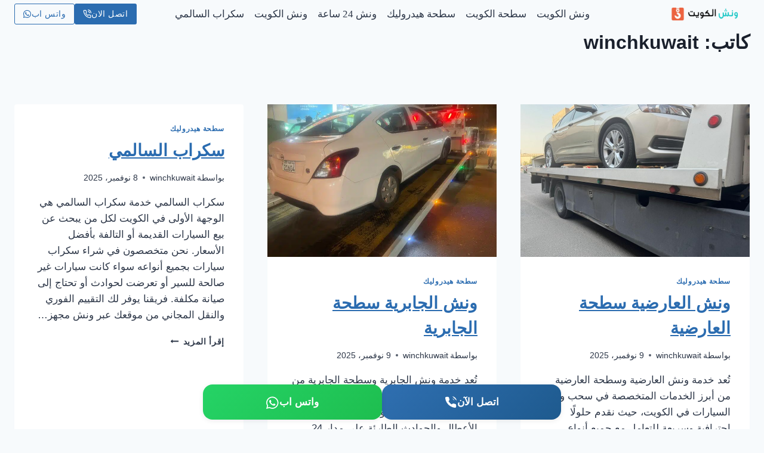

--- FILE ---
content_type: text/html; charset=UTF-8
request_url: https://xn----zmcj1bzefkpgu.com/author/giws/
body_size: 27987
content:
<!doctype html><html dir="rtl" lang="ar" prefix="og: https://ogp.me/ns#" class="no-js" itemtype="https://schema.org/Blog" itemscope><head><script data-no-optimize="1">var litespeed_docref=sessionStorage.getItem("litespeed_docref");litespeed_docref&&(Object.defineProperty(document,"referrer",{get:function(){return litespeed_docref}}),sessionStorage.removeItem("litespeed_docref"));</script> <meta charset="UTF-8"><meta name="viewport" content="width=device-width, initial-scale=1, minimum-scale=1"><style>#wpadminbar #wp-admin-bar-vtrts_pro_top_button .ab-icon:before {
	content: "\f185";
	color: #1DAE22;
	top: 3px;
}</style><style>img:is([sizes="auto" i], [sizes^="auto," i]) { contain-intrinsic-size: 3000px 1500px }</style><title>winchkuwait ، كاتب في ونش الكويت</title><meta name="robots" content="follow, noindex"/><meta property="og:locale" content="ar_AR" /><meta property="og:type" content="profile" /><meta property="og:title" content="winchkuwait ، كاتب في ونش الكويت" /><meta property="og:url" content="https://xn----zmcj1bzefkpgu.com/author/giws/" /><meta property="og:site_name" content="ونش الكويت" /><meta property="og:image" content="https://xn----zmcj1bzefkpgu.com/wp-content/uploads/2020/12/ads2Winch.png" /><meta property="og:image:secure_url" content="https://xn----zmcj1bzefkpgu.com/wp-content/uploads/2020/12/ads2Winch.png" /><meta property="og:image:width" content="336" /><meta property="og:image:height" content="280" /><meta property="og:image:alt" content="ونش الكويت" /><meta property="og:image:type" content="image/png" /><meta name="twitter:card" content="summary_large_image" /><meta name="twitter:title" content="winchkuwait ، كاتب في ونش الكويت" /><meta name="twitter:image" content="https://xn----zmcj1bzefkpgu.com/wp-content/uploads/2020/12/ads2Winch.png" /><meta name="twitter:label1" content="اسم" /><meta name="twitter:data1" content="winchkuwait" /><meta name="twitter:label2" content="مقالات" /><meta name="twitter:data2" content="105" /> <script type="application/ld+json" class="rank-math-schema-pro">{"@context":"https://schema.org","@graph":[{"@type":"Person","@id":"https://xn----zmcj1bzefkpgu.com/#person","name":"\u0648\u0646\u0634 \u0627\u0644\u0643\u0648\u064a\u062a","image":{"@type":"ImageObject","@id":"https://xn----zmcj1bzefkpgu.com/#logo","url":"https://xn----zmcj1bzefkpgu.com/wp-content/uploads/2020/12/winchlogofooter.png","contentUrl":"https://xn----zmcj1bzefkpgu.com/wp-content/uploads/2020/12/winchlogofooter.png","caption":"\u0648\u0646\u0634 \u0627\u0644\u0643\u0648\u064a\u062a","inLanguage":"ar","width":"1040","height":"194"}},{"@type":"WebSite","@id":"https://xn----zmcj1bzefkpgu.com/#website","url":"https://xn----zmcj1bzefkpgu.com","name":"\u0648\u0646\u0634 \u0627\u0644\u0643\u0648\u064a\u062a","publisher":{"@id":"https://xn----zmcj1bzefkpgu.com/#person"},"inLanguage":"ar"},{"@type":"ProfilePage","@id":"https://xn----zmcj1bzefkpgu.com/author/giws/#webpage","url":"https://xn----zmcj1bzefkpgu.com/author/giws/","name":"winchkuwait \u060c \u0643\u0627\u062a\u0628 \u0641\u064a \u0648\u0646\u0634 \u0627\u0644\u0643\u0648\u064a\u062a","isPartOf":{"@id":"https://xn----zmcj1bzefkpgu.com/#website"},"inLanguage":"ar"},{"@type":"Person","@id":"https://xn----zmcj1bzefkpgu.com/author/giws/","name":"winchkuwait","url":"https://xn----zmcj1bzefkpgu.com/author/giws/","image":{"@type":"ImageObject","@id":"https://secure.gravatar.com/avatar/8ff08ae0e74880f2e1189e25a460381e1db1ddfcb956be999c85b248ef9c7248?s=96&amp;d=mm&amp;r=g","url":"https://secure.gravatar.com/avatar/8ff08ae0e74880f2e1189e25a460381e1db1ddfcb956be999c85b248ef9c7248?s=96&amp;d=mm&amp;r=g","caption":"winchkuwait","inLanguage":"ar"},"mainEntityOfPage":{"@id":"https://xn----zmcj1bzefkpgu.com/author/giws/#webpage"}}]}</script> <link rel='dns-prefetch' href='//google-analytics.com' /><link rel='dns-prefetch' href='//www.google-analytics.com' /><link rel='dns-prefetch' href='//ssl.google-analytics.com' /><link rel='dns-prefetch' href='//maps.googleapis.com' /><link rel='dns-prefetch' href='//www.googletagmanager.com' /><link rel="alternate" type="application/rss+xml" title="ونش الكويت &laquo; الخلاصة" href="https://xn----zmcj1bzefkpgu.com/feed/" /><link rel="alternate" type="application/rss+xml" title="ونش الكويت &laquo; خلاصة التعليقات" href="https://xn----zmcj1bzefkpgu.com/comments/feed/" /> <script type="litespeed/javascript">document.documentElement.classList.remove('no-js')</script> <link rel="alternate" type="application/rss+xml" title="ونش الكويت &laquo; خلاصة مقالات winchkuwait" href="https://xn----zmcj1bzefkpgu.com/author/giws/feed/" /><style id="litespeed-ucss">.wp-block-kadence-header{margin:0}@media (max-width:1024px){.wp-block-kadence-header-desktop{display:none}}.wp-block-kadence-header-tablet{display:none}.wp-block-kadence-header-tablet .wp-block-kadence-header-column-tablet-right{flex-grow:1;justify-content:flex-end!important}@media (max-width:1024px){.wp-block-kadence-header-tablet{display:block}}.wp-block-kadence-header-row{margin-top:0;margin-bottom:0}.wp-block-kadence-header-row:not(.kb-header-row-layout-contained){background:var(--kb-header-row-bg,transparent)}.wp-block-kadence-header-row .kadence-header-row-inner{padding:0 var(--global-content-edge-padding,15px);display:grid;grid-template-columns:1fr minmax(0,auto) 1fr;margin:0 auto}.wp-block-kadence-header-row .wp-block-kadence-header-column,.wp-block-kadence-header-row .wp-block-kadence-header-section{gap:10px;align-items:center;display:flex}.wp-block-kadence-header-row .wp-block-kadence-header-column-center,.wp-block-kadence-header-row .wp-block-kadence-header-column-tablet-center{justify-content:center}.wp-block-kadence-header-row .wp-block-kadence-header-column-center-left{flex-grow:1;justify-content:flex-end}.wp-block-kadence-header-row .wp-block-kadence-header-column-center-right{flex-grow:1;justify-content:flex-start}.wp-block-kadence-header-row.kb-header-row-layout-standard .kadence-header-row-inner{max-width:var(--global-content-width,var(--wp--style--global--wide-size))}.wp-block-kadence-off-canvas{position:fixed;display:none;top:0;bottom:0;left:-99999rem;right:99999rem;transition:opacity .25s ease-in,left 0s .25s,right 0s .25s;z-index:100000}.wp-block-kadence-off-canvas .kb-off-canvas-inner-wrap{background-color:#fff;max-width:100vw;transform:translateX(-100%);width:100%;top:0;bottom:0;left:0;opacity:0;position:fixed;overflow:auto;transition:transform .3s cubic-bezier(.77,.2,.05,1),opacity .25s cubic-bezier(.77,.2,.05,1),-webkit-transform .3s cubic-bezier(.77,.2,.05,1)}.wp-block-kadence-off-canvas .kb-off-canvas-overlay{position:fixed;top:0;right:0;bottom:0;left:0;background-color:rgb(0 0 0/.5);opacity:0;transition:opacity .2s ease-in-out}.wp-block-kadence-off-canvas .kb-off-canvas-inner{width:auto;max-width:100vw;height:100%;display:flex;flex-direction:column;box-sizing:border-box;padding-top:var(--kb-nav-canvas-padding-top,var(--global-kb-spacing-md,2rem));padding-right:var(--kb-nav-canvas-padding-right,var(--global-kb-spacing-md,2rem));padding-bottom:var(--kb-nav-canvas-padding-bottom,var(--global-kb-spacing-md,2rem));padding-left:var(--kb-nav-canvas-padding-left,var(--global-kb-spacing-md,2rem))}.wp-block-kadence-off-canvas .kb-off-canvas-close{margin:0;padding:.5rem;color:currentColor;border-radius:0;border:0;background:#fff0;cursor:pointer;z-index:100000;display:inline-flex;align-items:center;-webkit-appearance:none;position:absolute;top:5px;right:5px;box-shadow:none}.wp-block-kadence-off-canvas .kb-off-canvas-close:focus-visible,.wp-block-kadence-off-canvas .kb-off-canvas-close:hover{color:initial;background:0 0;box-shadow:none}.wp-block-kadence-off-canvas-trigger{margin:0;padding:var(--global-kb-spacing-xxs,.5rem);color:currentColor;background:0 0;border:0;border-radius:0;cursor:pointer;display:flex;overflow:auto;box-shadow:none}.wp-block-kadence-off-canvas-trigger:focus,.wp-block-kadence-off-canvas-trigger:hover{color:currentColor;background:0 0;box-shadow:none}.wp-block-kadence-off-canvas-trigger svg{pointer-events:none}.kb-identity .kb-identity-layout-container{display:flex;width:100%}.kb-identity .kb-identity-layout-container.kb-identity-layout-logo-left{flex-direction:row;justify-content:space-between}.wp-block-kadence-navigation{max-width:100%;box-sizing:border-box;height:var(--kb-nav-height)}.wp-block-kadence-navigation *,ul{box-sizing:border-box}@media (min-width:1025px){.wp-block-kadence-navigation.navigation-desktop-orientation-vertical .navigation{width:100%;display:block}.wp-block-kadence-navigation.navigation-desktop-orientation-vertical .menu-container{display:block}.wp-block-kadence-navigation.navigation-desktop-orientation-vertical .menu-container .menu{display:flex;flex-direction:column;align-items:flex-start}.wp-block-kadence-navigation.navigation-desktop-orientation-vertical .menu-container .menu .menu-item{display:list-item;width:100%}.wp-block-kadence-navigation.navigation-desktop-orientation-vertical ul{display:block;list-style:none}.wp-block-kadence-navigation.navigation-desktop-orientation-vertical .kb-nav-link-content{display:block;width:100%;text-decoration:none;color:inherit}.wp-block-kadence-navigation.navigation-desktop-orientation-vertical .kb-link-wrap{display:flex;position:relative}}@media (min-width:720px) and (max-width:1024px){.wp-block-kadence-navigation.navigation-tablet-orientation-vertical .navigation{width:100%;display:block}.wp-block-kadence-navigation.navigation-tablet-orientation-vertical .menu-container{display:block}.wp-block-kadence-navigation.navigation-tablet-orientation-vertical .menu-container .menu{display:flex;flex-direction:column;align-items:flex-start}.wp-block-kadence-navigation.navigation-tablet-orientation-vertical .menu-container .menu .menu-item{display:list-item;width:100%}.wp-block-kadence-navigation.navigation-tablet-orientation-vertical ul{display:block;list-style:none}.wp-block-kadence-navigation.navigation-tablet-orientation-vertical .kb-nav-link-content{display:block;width:100%;text-decoration:none;color:inherit}.wp-block-kadence-navigation.navigation-tablet-orientation-vertical .kb-link-wrap{display:flex;position:relative}}@media (max-width:719px){.wp-block-kadence-navigation.navigation-mobile-orientation-vertical .navigation{width:100%;display:block}.wp-block-kadence-navigation.navigation-mobile-orientation-vertical .menu-container{display:block}.wp-block-kadence-navigation.navigation-mobile-orientation-vertical .menu-container .menu{display:flex;flex-direction:column;align-items:flex-start}.wp-block-kadence-navigation.navigation-mobile-orientation-vertical .menu-container .menu .menu-item{display:list-item;width:100%}.wp-block-kadence-navigation.navigation-mobile-orientation-vertical ul{display:block;list-style:none}.wp-block-kadence-navigation.navigation-mobile-orientation-vertical .kb-nav-link-content{display:block;width:100%;text-decoration:none;color:inherit}.wp-block-kadence-navigation.navigation-mobile-orientation-vertical .kb-link-wrap{display:flex;position:relative}}.wp-block-kadence-navigation .menu-container,.wp-block-kadence-navigation .navigation{display:flex}.wp-block-kadence-navigation .menu{display:flex;flex-wrap:wrap;justify-content:center;align-items:center;list-style:none;position:relative;padding:var(--kb-nav-padding-top,0) var(--kb-nav-padding-right,0) var(--kb-nav-padding-bottom,0) var(--kb-nav-padding-left,0);margin:var(--kb-nav-margin-top,0) var(--kb-nav-margin-right,0) var(--kb-nav-margin-bottom,0) var(--kb-nav-margin-left,0);row-gap:var(--kb-nav-row-gap,0);column-gap:var(--kb-nav-column-gap,0)}.wp-block-kadence-navigation .menu-item{position:var(--kb-nav-link-position);border-bottom:var(--kb-nav-menu-item-border-bottom)}.wp-block-kadence-navigation .kb-link-wrap,.wp-block-kadence-navigation .kb-nav-link-content{transition:all .2s ease-in-out;color:var(--kb-nav-link-color-hover-lv,var(--kb-nav-link-color-active-lv,var(--kb-nav-link-color,inherit)))}.wp-block-kadence-navigation .kb-link-wrap{position:relative;display:flex;background:var(--kb-nav-link-background-hover-lv,var(--kb-nav-link-background-active-lv,var(--kb-nav-link-background,inherit)));border-right:var(--kb-nav-link-wrap-border-right,var(--kb-nav-link-hover-border-right-lv,var(--kb-nav-link-active-border-right-lv,var(--kb-nav-link-border-right))));border-bottom:var(--kb-nav-link-wrap-border-bottom,var(--kb-nav-link-hover-border-bottom-lv,var(--kb-nav-link-active-border-bottom-lv,var(--kb-nav-link-border-bottom))));border-top:var(--kb-nav-link-hover-border-top-lv,var(--kb-nav-link-active-border-top-lv,var(--kb-nav-link-border-top)));border-left:var(--kb-nav-link-hover-border-left-lv,var(--kb-nav-link-active-border-left-lv,var(--kb-nav-link-border-left)));border-top-left-radius:var(--kb-nav-link-hover-border-top-left-radius-lv,var(--kb-nav-link-active-border-top-left-radius-lv,var(--kb-nav-link-border-top-left-radius)));border-top-right-radius:var(--kb-nav-link-hover-border-top-right-radius-lv,var(--kb-nav-link-active-border-top-right-radius-lv,var(--kb-nav-link-border-top-right-radius)));border-bottom-right-radius:var(--kb-nav-link-hover-border-bottom-right-radius-lv,var(--kb-nav-link-active-border-bottom-right-radius-lv,var(--kb-nav-link-border-bottom-right-radius)));border-bottom-left-radius:var(--kb-nav-link-hover-border-bottom-left-radius-lv,var(--kb-nav-link-active-border-bottom-left-radius-lv,var(--kb-nav-link-border-bottom-left-radius)));box-shadow:var(--kb-nav-link-hover-box-shadow-lv,var(--kb-nav-link-active-box-shadow-lv,var(--kb-nav-link-box-shadow)))}.wp-block-kadence-navigation .kb-link-wrap:hover{--kb-nav-link-color-hover-lv:var(--kb-nav-link-color-hover, inherit);--kb-nav-link-background-hover-lv:var(--kb-nav-link-background-hover, inherit);--kb-nav-link-highlight-color-hover-lv:var(--kb-nav-link-highlight-color-hover);--kb-nav-link-highlight-background-hover-lv:var(--kb-nav-link-highlight-background-hover);--kb-nav-link-description-color-hover-lv:var(--kb-nav-link-description-color-hover);--kb-nav-link-hover-border-top-lv:var(--kb-nav-link-hover-border-top);--kb-nav-link-hover-border-right-lv:var(--kb-nav-link-hover-border-right);--kb-nav-link-hover-border-bottom-lv:var(--kb-nav-link-hover-border-bottom);--kb-nav-link-hover-border-left-lv:var(--kb-nav-link-hover-border-left);--kb-nav-link-hover-border-top-left-radius-lv:var(--kb-nav-link-hover-border-top-left-radius);--kb-nav-link-hover-border-top-right-radius-lv:var(--kb-nav-link-hover-border-top-right-radius);--kb-nav-link-hover-border-bottom-right-radius-lv:var(--kb-nav-link-hover-border-bottom-right-radius);--kb-nav-link-hover-border-bottom-left-radius-lv:var(--kb-nav-link-hover-border-bottom-left-radius);--kb-nav-link-hover-box-shadow-lv:var(--kb-nav-link-box-shadow-hover)}.wp-block-kadence-navigation .kb-nav-link-content{display:block;text-decoration:none;transform:translate(0,0);padding-top:var(--kb-nav-link-padding-top,.6em);padding-right:var(--kb-nav-link-padding-right,.5em);padding-bottom:var(--kb-nav-link-padding-bottom,.6em);padding-left:var(--kb-nav-link-padding-left,.5em);margin-top:var(--kb-nav-link-margin-top);margin-right:var(--kb-nav-link-margin-right);margin-bottom:var(--kb-nav-link-margin-bottom);margin-left:var(--kb-nav-link-margin-left);gap:var(--kb-nav-link-gap);text-align:var(--kb-nav-link-align,left);justify-content:var(--kb-nav-link-align,left)}.wp-block-kadence-navigation .kb-nav-link-content:focus,.wp-block-kadence-navigation .kb-nav-link-content:hover{color:var(--kb-nav-link-color-hover-lv,var(--kb-nav-link-color-active-lv,var(--kb-nav-link-color,inherit)));--kb-nav-link-highlight-color-hover-lv:var(--kb-nav-link-highlight-color-hover);--kb-nav-link-highlight-background-hover-lv:var(--kb-nav-link-highlight-background-hover);--kb-nav-link-media-container-background-hover-lv:var(--kb-nav-link-media-container-background-hover);--kb-nav-link-media-container-color-hover-lv:var(--kb-nav-link-media-container-color-hover);--kb-nav-link-media-container-hover-border-top-lv:var(--kb-nav-link-media-container-hover-border-top);--kb-nav-link-media-container-hover-border-right-lv:var(--kb-nav-link-media-container-hover-border-right);--kb-nav-link-media-container-hover-border-bottom-lv:var( --kb-nav-link-media-container-hover-border-bottom );--kb-nav-link-media-container-hover-border-left-lv:var(--kb-nav-link-media-container-hover-border-left);--kb-nav-link-media-container-hover-border-top-left-radius-lv:var( --kb-nav-link-media-container-hover-border-top-left-radius );--kb-nav-link-media-container-hover-border-top-right-radius-lv:var( --kb-nav-link-media-container-hover-border-top-right-radius );--kb-nav-link-media-container-hover-border-bottom-right-radius-lv:var( --kb-nav-link-media-container-hover-border-bottom-right-radius );--kb-nav-link-media-container-hover-border-bottom-left-radius-lv:var( --kb-nav-link-media-container-hover-border-bottom-left-radius );--kb-nav-link-description-color-hover-lv:var(--kb-nav-link-description-color-hover)}.wp-block-kadence-navigation .menu-container>.menu>.menu-item>.kb-link-wrap{--kb-nav-link-color:var(--kb-nav-top-link-color);--kb-nav-link-color-hover:var(--kb-nav-top-link-color-hover);--kb-nav-link-color-active:var(--kb-nav-top-link-color-active);--kb-nav-link-color-active-ancestor:var(--kb-nav-top-link-color-active-ancestor);--kb-nav-link-background:var(--kb-nav-top-link-background);--kb-nav-link-background-hover:var(--kb-nav-top-link-background-hover);--kb-nav-link-background-active:var(--kb-nav-top-link-background-active);--kb-nav-link-background-active-ancestor:var(--kb-nav-top-link-background-active-ancestor);--kb-nav-link-margin-top:var(--kb-nav-top-link-margin-top);--kb-nav-link-margin-right:var(--kb-nav-top-link-margin-right);--kb-nav-link-margin-bottom:var(--kb-nav-top-link-margin-bottom);--kb-nav-link-margin-left:var(--kb-nav-top-link-margin-left);--kb-nav-link-padding-top:var(--kb-nav-top-link-padding-top);--kb-nav-link-padding-right:var(--kb-nav-top-link-padding-right);--kb-nav-link-padding-bottom:var(--kb-nav-top-link-padding-bottom);--kb-nav-link-padding-left:var(--kb-nav-top-link-padding-left);--kb-nav-link-border-top:var(--kb-nav-top-link-border-top);--kb-nav-link-border-right:var(--kb-nav-top-link-border-right);--kb-nav-link-border-bottom:var(--kb-nav-top-link-border-bottom);--kb-nav-link-border-left:var(--kb-nav-top-link-border-left);--kb-nav-link-hover-border-top:var(--kb-nav-top-link-hover-border-top);--kb-nav-link-hover-border-right:var(--kb-nav-top-link-hover-border-right);--kb-nav-link-hover-border-bottom:var(--kb-nav-top-link-hover-border-bottom);--kb-nav-link-hover-border-left:var(--kb-nav-top-link-hover-border-left);--kb-nav-link-active-border-top:var(--kb-nav-top-link-active-border-top);--kb-nav-link-active-border-right:var(--kb-nav-top-link-active-border-right);--kb-nav-link-active-border-bottom:var(--kb-nav-top-link-active-border-bottom);--kb-nav-link-active-border-left:var(--kb-nav-top-link-active-border-left);--kb-nav-link-active-ancestor-border-top:var(--kb-nav-top-link-active-ancestor-border-top);--kb-nav-link-active-ancestor-border-right:var(--kb-nav-top-link-active-ancestor-border-right);--kb-nav-link-active-ancestor-border-bottom:var(--kb-nav-top-link-active-ancestor-border-bottom);--kb-nav-link-active-ancestor-border-left:var(--kb-nav-top-link-active-ancestor-border-left);--kb-nav-link-border-top-left-radius:var(--kb-nav-top-link-border-top-left-radius);--kb-nav-link-border-top-right-radius:var(--kb-nav-top-link-border-top-right-radius);--kb-nav-link-border-bottom-right-radius:var(--kb-nav-top-link-border-bottom-right-radius);--kb-nav-link-border-bottom-left-radius:var(--kb-nav-top-link-border-bottom-left-radius);--kb-nav-link-hover-border-top-left-radius:var(--kb-nav-top-link-hover-border-top-left-radius);--kb-nav-link-hover-border-top-right-radius:var(--kb-nav-top-link-hover-border-top-right-radius);--kb-nav-link-hover-border-bottom-right-radius:var(--kb-nav-top-link-hover-border-bottom-right-radius);--kb-nav-link-hover-border-bottom-left-radius:var(--kb-nav-top-link-hover-border-bottom-left-radius);--kb-nav-link-active-border-top-left-radius:var(--kb-nav-top-link-active-border-top-left-radius);--kb-nav-link-active-border-top-right-radius:var(--kb-nav-top-link-active-border-top-right-radius);--kb-nav-link-active-border-bottom-right-radius:var(--kb-nav-top-link-active-border-bottom-right-radius);--kb-nav-link-active-border-bottom-left-radius:var(--kb-nav-top-link-active-border-bottom-left-radius);--kb-nav-link-active-ancestor-border-top-left-radius:var( --kb-nav-top-link-active-ancestor-border-top-left-radius );--kb-nav-link-active-ancestor-border-top-right-radius:var( --kb-nav-top-link-active-ancestor-border-top-right-radius );--kb-nav-link-active-ancestor-border-bottom-right-radius:var( --kb-nav-top-link-active-ancestor-border-bottom-right-radius );--kb-nav-link-active-ancestor-border-bottom-left-radius:var( --kb-nav-top-link-active-ancestor-border-bottom-left-radius );--kb-nav-link-box-shadow:var(--kb-nav-top-link-box-shadow);--kb-nav-link-box-shadow-hover:var(--kb-nav-top-link-box-shadow-hover);--kb-nav-link-box-shadow-active:var(--kb-nav-top-link-box-shadow-active);--kb-nav-link-box-shadow-active-ancestor:var(--kb-nav-top-link-box-shadow-active-ancestor);--kb-nav-link-description-color:var(--kb-nav-top-link-description-color);--kb-nav-link-description-color-hover:var(--kb-nav-top-link-description-color-hover);--kb-nav-link-description-color-active:var(--kb-nav-top-link-description-color-active);--kb-nav-link-description-color-active-ancestor:var(--kb-nav-top-link-description-color-active-ancestor);--kb-nav-link-description-padding-top:var(--kb-nav-top-link-description-padding-top);--kb-nav-link-description-padding-right:var(--kb-nav-top-link-description-padding-right);--kb-nav-link-description-padding-bottom:var(--kb-nav-top-link-description-padding-bottom);--kb-nav-link-description-padding-left:var(--kb-nav-top-link-description-padding-left);--kb-nav-link-align:var(--kb-nav-top-link-align);--kb-nav-link-flex-justify:var(--kb-nav-top-link-flex-justify)}.wp-block-kadence-navigation .menu-container>.menu>.menu-item>.kb-link-wrap>.kb-nav-link-content{display:flex;align-items:center}.wp-block-kadence-navigation .menu-container>.menu>.menu-item:not(:last-of-type)>.kb-link-wrap{--kb-nav-link-wrap-border-right:var(--kb-nav-top-not-last-link-border-right);--kb-nav-link-wrap-border-bottom:var(--kb-nav-top-not-last-link-border-bottom)}.kb-button,.kb-buttons-wrap{align-items:center;justify-content:center}.kb-buttons-wrap{display:flex;flex-wrap:wrap;gap:var(--global-kb-gap-xs,.5rem)}.kb-button{z-index:1;position:relative;overflow:hidden;display:inline-flex;text-align:center}.wp-block-kadence-advancedbtn .kb-button:not(.specificity):not(.extra-specificity){text-decoration:none}.kb-button:not(.kb-btn-global-inherit){border:0 solid #fff0;padding:.4em 1em;cursor:pointer;font-size:1.125rem;border-radius:3px;transition:all .3s ease-in-out;box-shadow:none}.kb-button:not(.kb-btn-global-inherit):hover{box-shadow:none}.kb-button.kb-btn-global-fill{border:0 solid #fff0;border-radius:3px;background:var(--global-palette-btn-bg,#3633e1);color:var(--global-palette-btn,#ffffff)}.kb-button.kb-btn-global-fill:hover{color:var(--global-palette-btn-hover,#ffffff);background:var(--global-palette-btn-bg-hover,#2f2ffc)}.kb-button.kb-btn-global-fill:focus{color:var(--global-palette-btn-hover,#ffffff);background:var(--global-palette-btn-bg-hover,#2f2ffc)}.kb-button.kb-btn-global-outline{border:2px solid var(--global-palette-btn-bg,#3633e1);background:#fff0;color:var(--global-palette-btn-bg,#3633e1);padding:calc(.4em - 2px) calc(1em - 2px)}.kb-button.kb-btn-global-outline:hover{border-color:var(--global-palette-btn-bg-hover,#2f2ffc);background:#fff0;color:var(--global-palette-btn-bg-hover,#2f2ffc)}.kb-button.kb-btn-global-outline:focus{border-color:var(--global-palette-btn-bg-hover,#2f2ffc);background:#fff0;color:var(--global-palette-btn-bg-hover,#2f2ffc)}.kb-button::before{position:absolute;content:"";top:0;right:0;bottom:0;left:0;z-index:-1;opacity:0;background:#fff0}.kb-button:focus::before,.kb-button:hover::before{opacity:1}.wp-block-kadence-advancedbtn .kb-button.kt-btn-size-small{font-size:.9rem}.kb-button.kb-btn-global-outline.kt-btn-size-small{border-width:1px;padding:calc(.4em - 1px) calc(1em - 1px)}.kb-button.kt-btn-has-svg-true{gap:.5em;display:inline-flex}.wp-block-kadence-advancedbtn .kb-svg-icon-wrap{display:inline-flex;justify-content:center;align-items:center}.wp-block-kadence-advancedbtn .kb-svg-icon-wrap svg{width:1em;height:1em}.wp-block-site-logo{box-sizing:border-box;line-height:0}.wp-block-site-logo img{height:auto;max-width:100%;border-radius:inherit}.entry-content{counter-reset:footnotes}:root{--wp--preset--font-size--normal:16px;--wp--preset--font-size--huge:42px}.screen-reader-text{border:0;clip-path:inset(50%);margin:-1px;padding:0}.screen-reader-text:focus{clip-path:none;font-size:1em;right:5px}:root{--giws-wa:#25D366;--giws-call:#2F6FB1;--giws-bar-bg-transparent:rgba(255, 255, 255, 0);--giws-bar-bg-solid:rgba(255, 255, 255, 0.98);--giws-shadow-sm:0 2px 8px rgba(0,0,0,0.08);--giws-shadow-md:0 4px 16px rgba(0,0,0,0.12);--giws-shadow-lg:0 8px 24px rgba(0,0,0,0.15);--giws-radius:50%;--giws-bar-radius:16px;--giws-transition:all 0.4s cubic-bezier(0.4, 0, 0.2, 1);--giws-font:'Cairo', sans-serif}.giws-cta-floating{position:fixed;left:24px;bottom:24px;z-index:9998;display:flex;flex-direction:column;gap:16px;font-family:var(--giws-font)}.giws-cta-btn{position:relative;width:60px;height:60px;border-radius:var(--giws-radius);display:flex;align-items:center;justify-content:center;text-decoration:none;color:#fff;box-shadow:var(--giws-shadow-md);transition:var(--giws-transition);cursor:pointer;-webkit-tap-highlight-color:#fff0}.giws-cta-btn--call{background:linear-gradient(135deg,var(--giws-call) 0%,#1e5a8e 100%)}.giws-cta-btn--wa{background:linear-gradient(135deg,var(--giws-wa) 0%,#1ebe4f 100%)}.giws-cta-icon{width:28px;height:28px;fill:#fff;transition:var(--giws-transition)}.giws-cta-btn:hover{transform:scale(1.1) translateY(-2px);box-shadow:var(--giws-shadow-lg)}.giws-cta-btn:hover .giws-cta-icon{transform:scale(1.1)}.giws-cta-btn:active{transform:scale(.95)}.giws-cta-tooltip{position:absolute;right:calc(100% + 12px);top:50%;transform:translateY(-50%) translateX(10px);background:rgb(0 0 0/.85);color:#fff;padding:8px 16px;border-radius:8px;font-size:14px;font-weight:600;white-space:nowrap;opacity:0;pointer-events:none;transition:var(--giws-transition);box-shadow:var(--giws-shadow-sm);font-family:var(--giws-font)}.giws-cta-tooltip::after{content:"";position:absolute;left:100%;top:50%;transform:translateY(-50%);border:6px solid #fff0;border-right-color:rgb(0 0 0/.85)}.giws-cta-btn:hover .giws-cta-tooltip{opacity:1;transform:translateY(-50%) translateX(0)}.giws-cta-bar,.giws-cta-bar-btn{display:flex;align-items:center;justify-content:center;transition:var(--giws-transition)}.giws-cta-bar{position:fixed;left:0;right:0;bottom:0;z-index:9997;gap:16px;background:var(--giws-bar-bg-transparent);padding:16px clamp(16px,4vw,24px);padding-bottom:calc(16px + env(safe-area-inset-bottom,0));box-shadow:none;border-top:1px solid #fff0;backdrop-filter:blur(0);font-family:var(--giws-font);pointer-events:none}.giws-cta-bar-btn{flex:1 1 0%;max-width:300px;gap:12px;padding:16px 24px;text-decoration:none;border-radius:var(--giws-bar-radius);box-shadow:var(--giws-shadow-sm);font-weight:700;font-size:17px;color:#fff;-webkit-tap-highlight-color:#fff0;pointer-events:auto}.giws-cta-bar-btn--call{background:linear-gradient(135deg,var(--giws-call) 0%,#1e5a8e 100%)}.giws-cta-bar-btn--wa{background:linear-gradient(135deg,var(--giws-wa) 0%,#1ebe4f 100%)}.giws-cta-bar-text{white-space:nowrap;font-family:var(--giws-font);color:#fff}.giws-cta-bar-icon{width:22px;height:22px;fill:#fff;transition:var(--giws-transition)}.giws-cta-bar-btn:hover{transform:translateY(-2px);box-shadow:var(--giws-shadow-md)}.giws-cta-bar-btn:hover .giws-cta-bar-icon{transform:scale(1.1)}.giws-cta-bar-btn:active{transform:translateY(0)}@media (max-width:768px){.giws-cta-floating{left:16px;bottom:16px;gap:12px}.giws-cta-btn{width:56px;height:56px}.giws-cta-icon{width:24px;height:24px}.giws-cta-tooltip{font-size:13px;padding:6px 12px}.giws-cta-bar{gap:12px;padding:14px 12px;padding-bottom:calc(14px + env(safe-area-inset-bottom,0))}.giws-cta-bar-btn{padding:14px 20px;font-size:16px}.giws-cta-bar-icon{width:20px;height:20px}}@media (max-width:480px){.giws-cta-btn{width:52px;height:52px}.giws-cta-icon{width:22px;height:22px}.giws-cta-bar-btn{padding:12px 16px;font-size:15px}.giws-cta-bar-text{font-size:15px}}@media (min-width:1400px){.giws-cta-bar{justify-content:center}.giws-cta-bar-btn{max-width:400px}}@media (prefers-reduced-motion:reduce){.giws-cta-bar,.giws-cta-bar-btn,.giws-cta-bar-icon,.giws-cta-btn,.giws-cta-floating,.giws-cta-icon,.giws-cta-tooltip{transition:none}.giws-cta-bar-btn:hover,.giws-cta-btn:hover{transform:none}}@media (prefers-contrast:high){.giws-cta-bar-btn,.giws-cta-btn{border:2px solid currentColor}}body{padding-bottom:0!important;margin:0}html{line-height:1.15;-webkit-text-size-adjust:100%;box-sizing:border-box}img,main{display:block}main{min-width:0}h1{font-size:2em}a{background-color:#fff0;color:var(--global-palette-highlight);text-underline-offset:.1em;transition:all .1s linear}strong{font-weight:700}img{border-style:none;height:auto;max-width:100%}button{font-size:100%;margin:0;overflow:visible;text-transform:none;-webkit-appearance:button}::-webkit-file-upload-button{-webkit-appearance:button;font:inherit}:root{--global-gray-400:#CBD5E0;--global-gray-500:#A0AEC0;--global-xs-spacing:1em;--global-sm-spacing:1.5rem;--global-md-spacing:2rem;--global-lg-spacing:2.5em;--global-xl-spacing:3.5em;--global-xxl-spacing:5rem;--global-edge-spacing:1.5rem;--global-boxed-spacing:2rem;--global-font-size-small:clamp(0.8rem, 0.73rem + 0.217vw, 0.9rem);--global-font-size-medium:clamp(1.1rem, 0.995rem + 0.326vw, 1.25rem);--global-font-size-large:clamp(1.75rem, 1.576rem + 0.543vw, 2rem);--global-font-size-larger:clamp(2rem, 1.6rem + 1vw, 2.5rem);--global-font-size-xxlarge:clamp(2.25rem, 1.728rem + 1.63vw, 3rem)}h1,h2,h3,ul{padding:0;margin:0}h3 a{color:inherit;text-decoration:none}*,::after,::before{box-sizing:inherit}ul{margin:0 0 1.5em 1.5em;list-style:disc}a:active,a:focus,a:hover{color:var(--global-palette-highlight-alt);text-underline-offset:.25em}a:active,a:hover{outline:0}.screen-reader-text{clip:rect(1px,1px,1px,1px);position:absolute!important;height:1px;width:1px;overflow:hidden;word-wrap:normal!important}.screen-reader-text:focus{background-color:#f1f1f1;border-radius:3px;box-shadow:0 0 2px 2px rgb(0 0 0/.6);clip:auto!important;color:#21759b;display:block;font-size:.875rem;font-weight:700;height:auto;left:5px;line-height:normal;padding:15px 23px 14px;text-decoration:none;top:5px;width:auto;z-index:100000}::-webkit-input-placeholder{color:var(--global-palette6)}::-moz-placeholder{color:var(--global-palette6);opacity:1}:-ms-input-placeholder{color:var(--global-palette6)}:-moz-placeholder{color:var(--global-palette6)}::placeholder{color:var(--global-palette6)}.button,button{border-radius:3px;padding:.4em 1em;border:0;font-size:1.125rem;line-height:1.6;display:inline-block;font-family:inherit;cursor:pointer;text-decoration:none;transition:all .2s ease;box-shadow:0 0 0-7px #fff0}.button,.button:visited,button,button:visited{background:var(--global-palette-btn-bg);color:var(--global-palette-btn)}.button:active,.button:focus,.button:hover,button:active,button:focus,button:hover{color:var(--global-palette-btn-hover);background:var(--global-palette-btn-bg-hover);box-shadow:0 15px 25px -7px rgb(0 0 0/.1)}.button:disabled,button:disabled{cursor:not-allowed;opacity:.5}.button.kb-btn-global-outline{border:2px solid currentColor}.button.kb-btn-global-outline:active,.button.kb-btn-global-outline:focus,.button.kb-btn-global-outline:hover{border:2px solid currentColor;box-shadow:0 0 0-7px #fff0}.button.kb-btn-global-outline:not(.has-background){background:#fff0}.button.kb-btn-global-outline:not(.has-background):active,.button.kb-btn-global-outline:not(.has-background):focus,.button.kb-btn-global-outline:not(.has-background):hover{background:#fff0}.button.kb-btn-global-outline:not(.has-text-color){color:var(--global-palette-btn-out,var(--global-palette-btn-bg))}.button.kb-btn-global-outline:not(.has-text-color):visited{color:var(--global-palette-btn-out)}.button.kb-btn-global-outline:not(.has-text-color):active,.button.kb-btn-global-outline:not(.has-text-color):focus,.button.kb-btn-global-outline:not(.has-text-color):hover{color:var(--global-palette-btn-out-hover,var(--global-palette-btn-bg-hover))}.kadence-svg-iconset{display:inline-flex;align-self:center}.kadence-svg-iconset svg{height:1em;width:1em}.kadence-svg-iconset.svg-baseline svg{top:.125em;position:relative}.kt-clear{*zoom:1}.kt-clear::after,.kt-clear::before{content:" ";display:table}.kt-clear::after{clear:both}.content-area{margin:var(--global-xxl-spacing)0}.entry-content{word-break:break-word}.content-width-fullwidth .content-container.site-container{max-width:none;padding:0}.content-width-fullwidth .content-area{margin-top:0;margin-bottom:0}.site-container{margin:0 auto;padding:0 var(--global-content-edge-padding)}.content-bg{background:#fff}#wrapper{overflow:hidden;overflow:clip}body.footer-on-bottom #wrapper{min-height:100vh;display:flex;flex-direction:column}body.footer-on-bottom #inner-wrap{flex:1 0 auto}body.rtl{direction:rtl;unicode-bidi:embed}.rtl a.post-more-link .kadence-svg-iconset{margin-left:0;margin-right:.5em;transform:rotate(180deg)}.rtl a.post-more-link .svg-baseline svg{top:auto;bottom:.125em}.rtl .entry-meta .posted-by .meta-label{margin-left:.2rem;margin-right:0}.rtl .entry-meta>.posted-by:after{order:3}.widget{margin-top:0;margin-bottom:1.5em}.single-content p:last-child,.widget-area .widget:last-child{margin-bottom:0}.widget-area a:where(:not(.button):not(.wp-block-button__link):not(.wp-element-button)){color:var(--global-palette3);text-decoration:none}.widget-area a:where(:not(.button):not(.wp-block-button__link):not(.wp-element-button)):hover{color:var(--global-palette-highlight);text-decoration:underline}.widget-area .widget{margin-left:0;margin-right:0}.grid-cols{display:grid;grid-template-columns:minmax(0,1fr);column-gap:2.5rem;row-gap:2.5rem}.wp-site-blocks .grid-cols:before{display:none}@media screen and (min-width:576px){.grid-sm-col-2{grid-template-columns:repeat(2,minmax(0,1fr))}}@media screen and (min-width:1025px){.grid-lg-col-3{grid-template-columns:repeat(3,minmax(0,1fr))}}.entry{box-shadow:0 15px 25px -10px rgb(0 0 0/.05);border-radius:.25rem}.content-wrap{position:relative}.site-main{min-width:0}ul.kadence-posts-list{padding:0;margin:0;list-style:none}.kadence-posts-list .entry-list-item{display:flex;flex-direction:column}.kadence-posts-list .entry-list-item article.entry{flex:1}.kadence-thumbnail-position-behind+.entry{z-index:1;position:relative}@media screen and (max-width:719px){.content-style-boxed .content-bg:not(.loop-entry){margin-left:-1rem;margin-right:-1rem;width:auto}.content-width-fullwidth.content-style-boxed .content-bg:not(.loop-entry){margin-left:0;margin-right:0}}.single-content{margin:var(--global-md-spacing)0 0}.single-content p{margin-top:0;margin-bottom:var(--global-md-spacing)}.single-content h2{margin:1.5em 0 .5em}.single-content h2+*{margin-top:0}.entry-content:after{display:table;clear:both;content:""}.wp-site-blocks .post-thumbnail{display:block;height:0;padding-bottom:66.67%;overflow:hidden;position:relative}.wp-site-blocks .post-thumbnail.kadence-thumbnail-ratio-9-16{padding-bottom:56.25%}.wp-site-blocks .post-thumbnail .post-thumbnail-inner{position:absolute;top:0;bottom:0;left:0;right:0}.wp-site-blocks .post-thumbnail img{flex:1;object-fit:cover}.wp-site-blocks .post-thumbnail:not(.kadence-thumbnail-ratio-inherit) img{height:100%;width:100%}.kadence-thumbnail-position-behind{margin-bottom:-4.3em;position:relative;z-index:0}.entry-meta{font-size:80%;margin:1em 0;display:flex;flex-wrap:wrap}.entry-meta>*{display:inline-flex;align-items:center;flex-wrap:wrap}.entry-meta>* time{white-space:nowrap}.entry-meta a{color:inherit;text-decoration:none}.entry-meta .meta-label{margin-right:.2rem}.entry-meta>:after{margin-left:.5rem;margin-right:.5rem;content:"";display:inline-block;background-color:currentColor;height:.25rem;width:.25rem;opacity:.8;border-radius:9999px;vertical-align:.1875em}.entry-meta>:last-child:after{display:none}.loop-entry .entry-header .entry-title{margin:0}.loop-entry .entry-header .entry-meta,.loop-entry .entry-summary p{margin:1em 0}.updated:not(.published){display:none}.entry-summary{margin:var(--global-xs-spacing)0 0}a.post-more-link{color:inherit;font-size:80%}a.post-more-link .kadence-svg-iconset{margin-left:.5em}a.post-more-link:hover{color:var(--global-palette-highlight)}.more-link-wrap{margin-top:var(--global-xs-spacing);margin-bottom:0}.entry-taxonomies,a.post-more-link{letter-spacing:.05em;text-transform:uppercase}.entry-taxonomies{margin-bottom:.5em;font-size:70%}.entry-taxonomies a,a.post-more-link{text-decoration:none;font-weight:700}@media screen and (max-width:719px){.loop-entry .entry-taxonomies{margin-bottom:1em}}.title-align-center{text-align:center}.entry-header{margin-bottom:1em}.entry-footer{clear:both}.alignfull,.alignwide{margin-left:calc(50% - var(--global-vw, 100vw)/2);margin-right:calc(50% - var(--global-vw, 100vw)/2);max-width:100vw;width:var(--global-vw,100vw);padding-left:0;padding-right:0;clear:both}.content-width-fullwidth .wp-site-blocks .alignwide{margin-left:0;margin-right:0;width:unset;max-width:unset}.entry-title{word-wrap:break-word}.entry-related{margin-top:var(--global-lg-spacing);margin-bottom:var(--global-lg-spacing);background:var(--global-palette7)}.content-wrap .entry-related:last-child{margin-bottom:0}.entry-related-carousel .entry-footer,.entry-related-carousel .entry-summary,.entry-related-carousel .entry-taxonomies{display:none}.entry-related-carousel h3.entry-title{font-size:20px}h2.entry-related-title{margin-bottom:1.5rem}.wp-site-blocks .entry-related-inner{display:block}.entry-related-inner-content{padding-top:var(--global-xl-spacing);padding-bottom:var(--global-xl-spacing);padding-left:var(--global-sm-spacing);padding-right:var(--global-sm-spacing)}.entry-related-inner-content .grid-cols{display:grid}.splide__list{backface-visibility:hidden;display:flex;height:100%;margin:0!important;padding:0!important;transform-style:preserve-3d}.splide,.splide__slide{outline:0;position:relative}.splide{--splide-nav-color:#fff;--splide-nav-background:rgba(0,0,0,0.8);--splide-nav-border:2px solid transparent;--splide-pagination-background:#000}.splide[data-slider-dots=true]{margin-bottom:30px}.splide__slide{backface-visibility:hidden;box-sizing:border-box;flex-shrink:0;list-style-type:none!important;margin:0}.splide__slide img{vertical-align:bottom}.splide__track{overflow:hidden;position:relative;z-index:0}@supports (outline-offset:-3px){.splide__slide:focus-visible{outline-offset:-3px}}.site-footer-row{display:grid;grid-template-columns:repeat(2,minmax(0,1fr))}.site-footer-row.site-footer-row-columns-3{grid-template-columns:minmax(0,1fr) minmax(0,1fr) minmax(0,1fr)}@media screen and (min-width:720px) and (max-width:1024px){.site-footer-row-container-inner .site-footer-row.site-footer-row-tablet-column-layout-default{grid-template-columns:minmax(0,1fr)}}@media screen and (max-width:719px){.site-footer-row-container-inner .site-footer-row.site-footer-row-mobile-column-layout-row{grid-template-columns:minmax(0,1fr)}}.site-footer-section{display:flex;max-height:inherit}.footer-widget-area{flex:1;min-width:0;display:flex}.footer-widget-area>*{flex:1;min-width:0}.site-footer-section{position:relative}.site-footer-section:not(:last-child):after{content:"";position:absolute;top:0;bottom:0;height:auto;width:0;right:-15px;transform:translateX(50%)}</style><style>site-footer,comments-template-1408{content-visibility:auto;contain-intrinsic-size:1px 1000px;}</style><style id='classic-theme-styles-inline-css'>/*! This file is auto-generated */
.wp-block-button__link{color:#fff;background-color:#32373c;border-radius:9999px;box-shadow:none;text-decoration:none;padding:calc(.667em + 2px) calc(1.333em + 2px);font-size:1.125em}.wp-block-file__button{background:#32373c;color:#fff;text-decoration:none}</style><style id='global-styles-inline-css'>:root{--wp--preset--aspect-ratio--square: 1;--wp--preset--aspect-ratio--4-3: 4/3;--wp--preset--aspect-ratio--3-4: 3/4;--wp--preset--aspect-ratio--3-2: 3/2;--wp--preset--aspect-ratio--2-3: 2/3;--wp--preset--aspect-ratio--16-9: 16/9;--wp--preset--aspect-ratio--9-16: 9/16;--wp--preset--color--black: #000000;--wp--preset--color--cyan-bluish-gray: #abb8c3;--wp--preset--color--white: #ffffff;--wp--preset--color--pale-pink: #f78da7;--wp--preset--color--vivid-red: #cf2e2e;--wp--preset--color--luminous-vivid-orange: #ff6900;--wp--preset--color--luminous-vivid-amber: #fcb900;--wp--preset--color--light-green-cyan: #7bdcb5;--wp--preset--color--vivid-green-cyan: #00d084;--wp--preset--color--pale-cyan-blue: #8ed1fc;--wp--preset--color--vivid-cyan-blue: #0693e3;--wp--preset--color--vivid-purple: #9b51e0;--wp--preset--color--theme-palette-1: var(--global-palette1);--wp--preset--color--theme-palette-2: var(--global-palette2);--wp--preset--color--theme-palette-3: var(--global-palette3);--wp--preset--color--theme-palette-4: var(--global-palette4);--wp--preset--color--theme-palette-5: var(--global-palette5);--wp--preset--color--theme-palette-6: var(--global-palette6);--wp--preset--color--theme-palette-7: var(--global-palette7);--wp--preset--color--theme-palette-8: var(--global-palette8);--wp--preset--color--theme-palette-9: var(--global-palette9);--wp--preset--color--theme-palette-10: var(--global-palette10);--wp--preset--color--theme-palette-11: var(--global-palette11);--wp--preset--color--theme-palette-12: var(--global-palette12);--wp--preset--color--theme-palette-13: var(--global-palette13);--wp--preset--color--theme-palette-14: var(--global-palette14);--wp--preset--color--theme-palette-15: var(--global-palette15);--wp--preset--gradient--vivid-cyan-blue-to-vivid-purple: linear-gradient(135deg,rgba(6,147,227,1) 0%,rgb(155,81,224) 100%);--wp--preset--gradient--light-green-cyan-to-vivid-green-cyan: linear-gradient(135deg,rgb(122,220,180) 0%,rgb(0,208,130) 100%);--wp--preset--gradient--luminous-vivid-amber-to-luminous-vivid-orange: linear-gradient(135deg,rgba(252,185,0,1) 0%,rgba(255,105,0,1) 100%);--wp--preset--gradient--luminous-vivid-orange-to-vivid-red: linear-gradient(135deg,rgba(255,105,0,1) 0%,rgb(207,46,46) 100%);--wp--preset--gradient--very-light-gray-to-cyan-bluish-gray: linear-gradient(135deg,rgb(238,238,238) 0%,rgb(169,184,195) 100%);--wp--preset--gradient--cool-to-warm-spectrum: linear-gradient(135deg,rgb(74,234,220) 0%,rgb(151,120,209) 20%,rgb(207,42,186) 40%,rgb(238,44,130) 60%,rgb(251,105,98) 80%,rgb(254,248,76) 100%);--wp--preset--gradient--blush-light-purple: linear-gradient(135deg,rgb(255,206,236) 0%,rgb(152,150,240) 100%);--wp--preset--gradient--blush-bordeaux: linear-gradient(135deg,rgb(254,205,165) 0%,rgb(254,45,45) 50%,rgb(107,0,62) 100%);--wp--preset--gradient--luminous-dusk: linear-gradient(135deg,rgb(255,203,112) 0%,rgb(199,81,192) 50%,rgb(65,88,208) 100%);--wp--preset--gradient--pale-ocean: linear-gradient(135deg,rgb(255,245,203) 0%,rgb(182,227,212) 50%,rgb(51,167,181) 100%);--wp--preset--gradient--electric-grass: linear-gradient(135deg,rgb(202,248,128) 0%,rgb(113,206,126) 100%);--wp--preset--gradient--midnight: linear-gradient(135deg,rgb(2,3,129) 0%,rgb(40,116,252) 100%);--wp--preset--font-size--small: var(--global-font-size-small);--wp--preset--font-size--medium: var(--global-font-size-medium);--wp--preset--font-size--large: var(--global-font-size-large);--wp--preset--font-size--x-large: 42px;--wp--preset--font-size--larger: var(--global-font-size-larger);--wp--preset--font-size--xxlarge: var(--global-font-size-xxlarge);--wp--preset--spacing--20: 0.44rem;--wp--preset--spacing--30: 0.67rem;--wp--preset--spacing--40: 1rem;--wp--preset--spacing--50: 1.5rem;--wp--preset--spacing--60: 2.25rem;--wp--preset--spacing--70: 3.38rem;--wp--preset--spacing--80: 5.06rem;--wp--preset--shadow--natural: 6px 6px 9px rgba(0, 0, 0, 0.2);--wp--preset--shadow--deep: 12px 12px 50px rgba(0, 0, 0, 0.4);--wp--preset--shadow--sharp: 6px 6px 0px rgba(0, 0, 0, 0.2);--wp--preset--shadow--outlined: 6px 6px 0px -3px rgba(255, 255, 255, 1), 6px 6px rgba(0, 0, 0, 1);--wp--preset--shadow--crisp: 6px 6px 0px rgba(0, 0, 0, 1);}:where(.is-layout-flex){gap: 0.5em;}:where(.is-layout-grid){gap: 0.5em;}body .is-layout-flex{display: flex;}.is-layout-flex{flex-wrap: wrap;align-items: center;}.is-layout-flex > :is(*, div){margin: 0;}body .is-layout-grid{display: grid;}.is-layout-grid > :is(*, div){margin: 0;}:where(.wp-block-columns.is-layout-flex){gap: 2em;}:where(.wp-block-columns.is-layout-grid){gap: 2em;}:where(.wp-block-post-template.is-layout-flex){gap: 1.25em;}:where(.wp-block-post-template.is-layout-grid){gap: 1.25em;}.has-black-color{color: var(--wp--preset--color--black) !important;}.has-cyan-bluish-gray-color{color: var(--wp--preset--color--cyan-bluish-gray) !important;}.has-white-color{color: var(--wp--preset--color--white) !important;}.has-pale-pink-color{color: var(--wp--preset--color--pale-pink) !important;}.has-vivid-red-color{color: var(--wp--preset--color--vivid-red) !important;}.has-luminous-vivid-orange-color{color: var(--wp--preset--color--luminous-vivid-orange) !important;}.has-luminous-vivid-amber-color{color: var(--wp--preset--color--luminous-vivid-amber) !important;}.has-light-green-cyan-color{color: var(--wp--preset--color--light-green-cyan) !important;}.has-vivid-green-cyan-color{color: var(--wp--preset--color--vivid-green-cyan) !important;}.has-pale-cyan-blue-color{color: var(--wp--preset--color--pale-cyan-blue) !important;}.has-vivid-cyan-blue-color{color: var(--wp--preset--color--vivid-cyan-blue) !important;}.has-vivid-purple-color{color: var(--wp--preset--color--vivid-purple) !important;}.has-black-background-color{background-color: var(--wp--preset--color--black) !important;}.has-cyan-bluish-gray-background-color{background-color: var(--wp--preset--color--cyan-bluish-gray) !important;}.has-white-background-color{background-color: var(--wp--preset--color--white) !important;}.has-pale-pink-background-color{background-color: var(--wp--preset--color--pale-pink) !important;}.has-vivid-red-background-color{background-color: var(--wp--preset--color--vivid-red) !important;}.has-luminous-vivid-orange-background-color{background-color: var(--wp--preset--color--luminous-vivid-orange) !important;}.has-luminous-vivid-amber-background-color{background-color: var(--wp--preset--color--luminous-vivid-amber) !important;}.has-light-green-cyan-background-color{background-color: var(--wp--preset--color--light-green-cyan) !important;}.has-vivid-green-cyan-background-color{background-color: var(--wp--preset--color--vivid-green-cyan) !important;}.has-pale-cyan-blue-background-color{background-color: var(--wp--preset--color--pale-cyan-blue) !important;}.has-vivid-cyan-blue-background-color{background-color: var(--wp--preset--color--vivid-cyan-blue) !important;}.has-vivid-purple-background-color{background-color: var(--wp--preset--color--vivid-purple) !important;}.has-black-border-color{border-color: var(--wp--preset--color--black) !important;}.has-cyan-bluish-gray-border-color{border-color: var(--wp--preset--color--cyan-bluish-gray) !important;}.has-white-border-color{border-color: var(--wp--preset--color--white) !important;}.has-pale-pink-border-color{border-color: var(--wp--preset--color--pale-pink) !important;}.has-vivid-red-border-color{border-color: var(--wp--preset--color--vivid-red) !important;}.has-luminous-vivid-orange-border-color{border-color: var(--wp--preset--color--luminous-vivid-orange) !important;}.has-luminous-vivid-amber-border-color{border-color: var(--wp--preset--color--luminous-vivid-amber) !important;}.has-light-green-cyan-border-color{border-color: var(--wp--preset--color--light-green-cyan) !important;}.has-vivid-green-cyan-border-color{border-color: var(--wp--preset--color--vivid-green-cyan) !important;}.has-pale-cyan-blue-border-color{border-color: var(--wp--preset--color--pale-cyan-blue) !important;}.has-vivid-cyan-blue-border-color{border-color: var(--wp--preset--color--vivid-cyan-blue) !important;}.has-vivid-purple-border-color{border-color: var(--wp--preset--color--vivid-purple) !important;}.has-vivid-cyan-blue-to-vivid-purple-gradient-background{background: var(--wp--preset--gradient--vivid-cyan-blue-to-vivid-purple) !important;}.has-light-green-cyan-to-vivid-green-cyan-gradient-background{background: var(--wp--preset--gradient--light-green-cyan-to-vivid-green-cyan) !important;}.has-luminous-vivid-amber-to-luminous-vivid-orange-gradient-background{background: var(--wp--preset--gradient--luminous-vivid-amber-to-luminous-vivid-orange) !important;}.has-luminous-vivid-orange-to-vivid-red-gradient-background{background: var(--wp--preset--gradient--luminous-vivid-orange-to-vivid-red) !important;}.has-very-light-gray-to-cyan-bluish-gray-gradient-background{background: var(--wp--preset--gradient--very-light-gray-to-cyan-bluish-gray) !important;}.has-cool-to-warm-spectrum-gradient-background{background: var(--wp--preset--gradient--cool-to-warm-spectrum) !important;}.has-blush-light-purple-gradient-background{background: var(--wp--preset--gradient--blush-light-purple) !important;}.has-blush-bordeaux-gradient-background{background: var(--wp--preset--gradient--blush-bordeaux) !important;}.has-luminous-dusk-gradient-background{background: var(--wp--preset--gradient--luminous-dusk) !important;}.has-pale-ocean-gradient-background{background: var(--wp--preset--gradient--pale-ocean) !important;}.has-electric-grass-gradient-background{background: var(--wp--preset--gradient--electric-grass) !important;}.has-midnight-gradient-background{background: var(--wp--preset--gradient--midnight) !important;}.has-small-font-size{font-size: var(--wp--preset--font-size--small) !important;}.has-medium-font-size{font-size: var(--wp--preset--font-size--medium) !important;}.has-large-font-size{font-size: var(--wp--preset--font-size--large) !important;}.has-x-large-font-size{font-size: var(--wp--preset--font-size--x-large) !important;}
:where(.wp-block-post-template.is-layout-flex){gap: 1.25em;}:where(.wp-block-post-template.is-layout-grid){gap: 1.25em;}
:where(.wp-block-columns.is-layout-flex){gap: 2em;}:where(.wp-block-columns.is-layout-grid){gap: 2em;}
:root :where(.wp-block-pullquote){font-size: 1.5em;line-height: 1.6;}</style><style id='giws-cta-css-inline-css'>.giws-cta-floating{display:none!important}</style><style id='kadence-global-inline-css'>/* Kadence Base CSS */
:root{--global-palette1:#2B6CB0;--global-palette2:#215387;--global-palette3:#1A202C;--global-palette4:#2D3748;--global-palette5:#4A5568;--global-palette6:#718096;--global-palette7:#EDF2F7;--global-palette8:#F7FAFC;--global-palette9:#ffffff;--global-palette10:oklch(from var(--global-palette1) calc(l + 0.10 * (1 - l)) calc(c * 1.00) calc(h + 180) / 100%);--global-palette11:#13612e;--global-palette12:#1159af;--global-palette13:#b82105;--global-palette14:#f7630c;--global-palette15:#f5a524;--global-palette9rgb:255, 255, 255;--global-palette-highlight:var(--global-palette1);--global-palette-highlight-alt:var(--global-palette2);--global-palette-highlight-alt2:var(--global-palette9);--global-palette-btn-bg:var(--global-palette1);--global-palette-btn-bg-hover:var(--global-palette2);--global-palette-btn:var(--global-palette9);--global-palette-btn-hover:var(--global-palette9);--global-palette-btn-sec-bg:var(--global-palette7);--global-palette-btn-sec-bg-hover:var(--global-palette2);--global-palette-btn-sec:var(--global-palette3);--global-palette-btn-sec-hover:var(--global-palette9);--global-body-font-family:Cairo, sans-serif;--global-heading-font-family:inherit;--global-primary-nav-font-family:inherit;--global-fallback-font:sans-serif;--global-display-fallback-font:sans-serif;--global-content-width:1290px;--global-content-wide-width:calc(1290px + 230px);--global-content-narrow-width:842px;--global-content-edge-padding:1.5rem;--global-content-boxed-padding:2rem;--global-calc-content-width:calc(1290px - var(--global-content-edge-padding) - var(--global-content-edge-padding) );--wp--style--global--content-size:var(--global-calc-content-width);}.wp-site-blocks{--global-vw:calc( 100vw - ( 0.5 * var(--scrollbar-offset)));}body{background:var(--global-palette8);}body, input, select, optgroup, textarea{font-style:normal;font-weight:normal;font-size:17px;line-height:1.6;font-family:var(--global-body-font-family);color:var(--global-palette4);}.content-bg, body.content-style-unboxed .site{background:var(--global-palette9);}h1,h2,h3,h4,h5,h6{font-family:var(--global-heading-font-family);}h1{font-weight:700;font-size:32px;line-height:1.5;color:var(--global-palette3);}h2{font-weight:700;font-size:28px;line-height:1.5;color:var(--global-palette3);}h3{font-weight:700;font-size:24px;line-height:1.5;color:var(--global-palette3);}h4{font-weight:700;font-size:22px;line-height:1.5;color:var(--global-palette4);}h5{font-weight:700;font-size:20px;line-height:1.5;color:var(--global-palette4);}h6{font-weight:700;font-size:18px;line-height:1.5;color:var(--global-palette5);}.entry-hero .kadence-breadcrumbs{max-width:1290px;}.site-container, .site-header-row-layout-contained, .site-footer-row-layout-contained, .entry-hero-layout-contained, .comments-area, .alignfull > .wp-block-cover__inner-container, .alignwide > .wp-block-cover__inner-container{max-width:var(--global-content-width);}.content-width-narrow .content-container.site-container, .content-width-narrow .hero-container.site-container{max-width:var(--global-content-narrow-width);}@media all and (min-width: 1520px){.wp-site-blocks .content-container  .alignwide{margin-left:-115px;margin-right:-115px;width:unset;max-width:unset;}}@media all and (min-width: 1102px){.content-width-narrow .wp-site-blocks .content-container .alignwide{margin-left:-130px;margin-right:-130px;width:unset;max-width:unset;}}.content-style-boxed .wp-site-blocks .entry-content .alignwide{margin-left:calc( -1 * var( --global-content-boxed-padding ) );margin-right:calc( -1 * var( --global-content-boxed-padding ) );}.content-area{margin-top:5rem;margin-bottom:5rem;}@media all and (max-width: 1024px){.content-area{margin-top:3rem;margin-bottom:3rem;}}@media all and (max-width: 767px){.content-area{margin-top:2rem;margin-bottom:2rem;}}@media all and (max-width: 1024px){:root{--global-content-boxed-padding:2rem;}}@media all and (max-width: 767px){:root{--global-content-boxed-padding:1.5rem;}}.entry-content-wrap{padding:2rem;}@media all and (max-width: 1024px){.entry-content-wrap{padding:2rem;}}@media all and (max-width: 767px){.entry-content-wrap{padding:1.5rem;}}.entry.single-entry{box-shadow:0px 15px 15px -10px rgba(0,0,0,0.05);}.entry.loop-entry{box-shadow:0px 15px 15px -10px rgba(0,0,0,0.05);}.loop-entry .entry-content-wrap{padding:2rem;}@media all and (max-width: 1024px){.loop-entry .entry-content-wrap{padding:2rem;}}@media all and (max-width: 767px){.loop-entry .entry-content-wrap{padding:1.5rem;}}button, .button, .wp-block-button__link, input[type="button"], input[type="reset"], input[type="submit"], .fl-button, .elementor-button-wrapper .elementor-button, .wc-block-components-checkout-place-order-button, .wc-block-cart__submit{box-shadow:0px 0px 0px -7px rgba(0,0,0,0);}button:hover, button:focus, button:active, .button:hover, .button:focus, .button:active, .wp-block-button__link:hover, .wp-block-button__link:focus, .wp-block-button__link:active, input[type="button"]:hover, input[type="button"]:focus, input[type="button"]:active, input[type="reset"]:hover, input[type="reset"]:focus, input[type="reset"]:active, input[type="submit"]:hover, input[type="submit"]:focus, input[type="submit"]:active, .elementor-button-wrapper .elementor-button:hover, .elementor-button-wrapper .elementor-button:focus, .elementor-button-wrapper .elementor-button:active, .wc-block-cart__submit:hover{box-shadow:0px 15px 25px -7px rgba(0,0,0,0.1);}.kb-button.kb-btn-global-outline.kb-btn-global-inherit{padding-top:calc(px - 2px);padding-right:calc(px - 2px);padding-bottom:calc(px - 2px);padding-left:calc(px - 2px);}
/* Kadence Footer CSS */
.site-top-footer-wrap .site-footer-row-container-inner{background:#1a202c;}.site-top-footer-inner-wrap{padding-top:30px;padding-bottom:30px;grid-column-gap:30px;grid-row-gap:30px;}.site-top-footer-inner-wrap .widget{margin-bottom:30px;}.site-top-footer-inner-wrap .site-footer-section:not(:last-child):after{right:calc(-30px / 2);}</style><style id='kadence-blocks-global-variables-inline-css'>:root {--global-kb-font-size-sm:clamp(0.8rem, 0.73rem + 0.217vw, 0.9rem);--global-kb-font-size-md:clamp(1.1rem, 0.995rem + 0.326vw, 1.25rem);--global-kb-font-size-lg:clamp(1.75rem, 1.576rem + 0.543vw, 2rem);--global-kb-font-size-xl:clamp(2.25rem, 1.728rem + 1.63vw, 3rem);--global-kb-font-size-xxl:clamp(2.5rem, 1.456rem + 3.26vw, 4rem);--global-kb-font-size-xxxl:clamp(2.75rem, 0.489rem + 7.065vw, 6rem);}</style><style id='kadence_blocks_css-inline-css'>.wp-block-kadence-header2166-cpt-id .kb-header-container{background-color:var(--global-palette8, #F7FAFC);}@media all and (max-width: 1024px){.wp-block-kadence-header2166-cpt-id .kb-header-container{background-color:var(--global-palette8, #F7FAFC);}}@media all and (max-width: 767px){.wp-block-kadence-header2166-cpt-id .kb-header-container{background-color:var(--global-palette8, #F7FAFC);}}.wp-block-kadence-header-row2166_0f3966-99{--kb-transparent-header-row-bg:transparent;}.wp-block-kadence-header-row2166_0f3966-99 .wp-block-kadence-header-column, .wp-block-kadence-header-row2166_0f3966-99 .wp-block-kadence-header-section{gap:var(--global-kb-gap-xs, 0.5rem );}.wp-block-kadence-header-desktop2166_f246dd-10{display:block;}@media all and (max-width: 1024px){.wp-block-kadence-header-desktop2166_f246dd-10{display:none;}}.wp-block-kadence-header-desktop2166_b2cba6-18{display:block;}@media all and (max-width: 1024px){.wp-block-kadence-header-desktop2166_b2cba6-18{display:none;}}.wp-block-kadence-header-row2166_bf0fc7-01{--kb-transparent-header-row-bg:transparent;}.wp-block-kadence-header-row2166_bf0fc7-01 .wp-block-kadence-header-column, .wp-block-kadence-header-row2166_bf0fc7-01 .wp-block-kadence-header-section{gap:var(--global-kb-gap-xs, 0.5rem );}.wp-block-kadence-header-desktop2166_969b73-bb{display:block;}@media all and (max-width: 1024px){.wp-block-kadence-header-desktop2166_969b73-bb{display:none;}}.kb-identity2166_d0cfa2-c4 a{text-decoration:inherit;color:inherit;}.wp-block-kadence-navigation2174-cpt-id{--kb-nav-dropdown-border-top-left-radius:0px;--kb-nav-dropdown-border-top-right-radius:0px;--kb-nav-dropdown-border-bottom-right-radius:0px;--kb-nav-dropdown-border-bottom-left-radius:0px;--kb-nav-dropdown-border-radius-top:0px;--kb-nav-dropdown-border-radius-right:0px;--kb-nav-dropdown-border-radius-bottom:0px;--kb-nav-dropdown-border-radius-left:0px;--kb-nav-dropdown-toggle-border-left:var(--kb-nav-link-border-left);--kb-nav-top-not-last-link-border-bottom:var(--kb-nav-link-border-bottom);}.header-desktop-transparent .wp-block-kadence-navigation2174-cpt-id{--kb-nav-dropdown-toggle-border-left:var(--kb-nav-link-border-left);--kb-nav-top-not-last-link-border-bottom:var(--kb-nav-link-border-bottom);}.item-is-stuck .wp-block-kadence-navigation2174-cpt-id{--kb-nav-dropdown-toggle-border-left:var(--kb-nav-link-border-left);--kb-nav-top-not-last-link-border-bottom:var(--kb-nav-link-border-bottom);}.wp-block-kadence-navigation2174-cpt-id > .navigation > .menu-container > .menu > .wp-block-kadence-navigation-link > .kb-link-wrap{font-family:Cairo;font-weight:400;}@media all and (max-width: 1024px){.wp-block-kadence-navigation2174-cpt-id{--kb-nav-dropdown-toggle-border-left:var(--kb-nav-link-border-left);--kb-nav-top-not-last-link-border-bottom:var(--kb-nav-link-border-bottom);}}@media all and (max-width: 1024px){.header-tablet-transparent .wp-block-kadence-navigation2174-cpt-id{--kb-nav-dropdown-toggle-border-left:var(--kb-nav-link-border-left);--kb-nav-top-not-last-link-border-bottom:var(--kb-nav-link-border-bottom);}}@media all and (max-width: 1024px){.item-is-stuck .wp-block-kadence-navigation2174-cpt-id{--kb-nav-dropdown-toggle-border-left:var(--kb-nav-link-border-left);--kb-nav-top-not-last-link-border-bottom:var(--kb-nav-link-border-bottom);}}@media all and (max-width: 767px){.wp-block-kadence-navigation2174-cpt-id{--kb-nav-dropdown-toggle-border-left:var(--kb-nav-link-border-left);--kb-nav-top-not-last-link-border-bottom:var(--kb-nav-link-border-bottom);}.header-mobile-transparent .wp-block-kadence-navigation2174-cpt-id{--kb-nav-dropdown-toggle-border-left:var(--kb-nav-link-border-left);--kb-nav-top-not-last-link-border-bottom:var(--kb-nav-link-border-bottom);}.item-is-stuck .wp-block-kadence-navigation2174-cpt-id{--kb-nav-dropdown-toggle-border-left:var(--kb-nav-link-border-left);--kb-nav-top-not-last-link-border-bottom:var(--kb-nav-link-border-bottom);}}.wp-block-kadence-navigation2174_30626e-32{--kb-nav-dropdown-border-top-left-radius:0px;--kb-nav-dropdown-border-top-right-radius:0px;--kb-nav-dropdown-border-bottom-right-radius:0px;--kb-nav-dropdown-border-bottom-left-radius:0px;--kb-nav-dropdown-border-radius-top:0px;--kb-nav-dropdown-border-radius-right:0px;--kb-nav-dropdown-border-radius-bottom:0px;--kb-nav-dropdown-border-radius-left:0px;--kb-nav-dropdown-toggle-border-left:var(--kb-nav-link-border-left);--kb-nav-top-not-last-link-border-bottom:var(--kb-nav-link-border-bottom);}.header-desktop-transparent .wp-block-kadence-navigation2174_30626e-32{--kb-nav-dropdown-toggle-border-left:var(--kb-nav-link-border-left);--kb-nav-top-not-last-link-border-bottom:var(--kb-nav-link-border-bottom);}.item-is-stuck .wp-block-kadence-navigation2174_30626e-32{--kb-nav-dropdown-toggle-border-left:var(--kb-nav-link-border-left);--kb-nav-top-not-last-link-border-bottom:var(--kb-nav-link-border-bottom);}@media all and (max-width: 1024px){.wp-block-kadence-navigation2174_30626e-32{--kb-nav-dropdown-toggle-border-left:var(--kb-nav-link-border-left);--kb-nav-top-not-last-link-border-bottom:var(--kb-nav-link-border-bottom);}}@media all and (max-width: 1024px){.header-tablet-transparent .wp-block-kadence-navigation2174_30626e-32{--kb-nav-dropdown-toggle-border-left:var(--kb-nav-link-border-left);--kb-nav-top-not-last-link-border-bottom:var(--kb-nav-link-border-bottom);}}@media all and (max-width: 1024px){.item-is-stuck .wp-block-kadence-navigation2174_30626e-32{--kb-nav-dropdown-toggle-border-left:var(--kb-nav-link-border-left);--kb-nav-top-not-last-link-border-bottom:var(--kb-nav-link-border-bottom);}}@media all and (max-width: 767px){.wp-block-kadence-navigation2174_30626e-32{--kb-nav-dropdown-toggle-border-left:var(--kb-nav-link-border-left);--kb-nav-top-not-last-link-border-bottom:var(--kb-nav-link-border-bottom);}.header-mobile-transparent .wp-block-kadence-navigation2174_30626e-32{--kb-nav-dropdown-toggle-border-left:var(--kb-nav-link-border-left);--kb-nav-top-not-last-link-border-bottom:var(--kb-nav-link-border-bottom);}.item-is-stuck .wp-block-kadence-navigation2174_30626e-32{--kb-nav-dropdown-toggle-border-left:var(--kb-nav-link-border-left);--kb-nav-top-not-last-link-border-bottom:var(--kb-nav-link-border-bottom);}}.kb-nav-link-vbnci7mks > .kb-link-wrap.kb-link-wrap.kb-link-wrap.kb-link-wrap{--kb-nav-link-highlight-order:3;--kb-nav-link-highlight-icon-order:3;}.kb-nav-link-vbnci7mks > .kb-link-wrap.kb-link-wrap.kb-link-wrap.kb-link-wrap{--kb-nav-link-media-max-width:px;}.kb-nav-link-05060fm15 > .kb-link-wrap.kb-link-wrap.kb-link-wrap.kb-link-wrap{--kb-nav-link-highlight-order:3;--kb-nav-link-highlight-icon-order:3;}.kb-nav-link-05060fm15 > .kb-link-wrap.kb-link-wrap.kb-link-wrap.kb-link-wrap{--kb-nav-link-media-max-width:px;}.kb-nav-link-dm9wzy0ws > .kb-link-wrap.kb-link-wrap.kb-link-wrap.kb-link-wrap{--kb-nav-link-highlight-order:3;--kb-nav-link-highlight-icon-order:3;}.kb-nav-link-dm9wzy0ws > .kb-link-wrap.kb-link-wrap.kb-link-wrap.kb-link-wrap{--kb-nav-link-media-max-width:px;}.kb-nav-link-5dr59qymj > .kb-link-wrap.kb-link-wrap.kb-link-wrap.kb-link-wrap{--kb-nav-link-highlight-order:3;--kb-nav-link-highlight-icon-order:3;}.kb-nav-link-5dr59qymj > .kb-link-wrap.kb-link-wrap.kb-link-wrap.kb-link-wrap{--kb-nav-link-media-max-width:px;}.kb-nav-link-51i4zl1e4 > .kb-link-wrap.kb-link-wrap.kb-link-wrap.kb-link-wrap{--kb-nav-link-highlight-order:3;--kb-nav-link-highlight-icon-order:3;}.kb-nav-link-51i4zl1e4 > .kb-link-wrap.kb-link-wrap.kb-link-wrap.kb-link-wrap{--kb-nav-link-media-max-width:px;}.kb-nav-link-ljcyvzjgq > .kb-link-wrap.kb-link-wrap.kb-link-wrap.kb-link-wrap{--kb-nav-link-highlight-order:3;--kb-nav-link-highlight-icon-order:3;}.kb-nav-link-ljcyvzjgq > .kb-link-wrap.kb-link-wrap.kb-link-wrap.kb-link-wrap{--kb-nav-link-media-max-width:px;}.wp-block-kadence-header-desktop2166_0acb31-7c{display:block;}@media all and (max-width: 1024px){.wp-block-kadence-header-desktop2166_0acb31-7c{display:none;}}ul.menu .wp-block-kadence-advancedbtn .kb-btn2166_80c06d-60.kb-button{width:initial;}.wp-block-kadence-advancedbtn .kb-btn2166_80c06d-60.kb-button{letter-spacing:0.5px;font-family:Cairo;font-weight:400;text-transform:uppercase;}ul.menu .wp-block-kadence-advancedbtn .kb-btn2166_1058ef-e6.kb-button{width:initial;}.wp-block-kadence-advancedbtn .kb-btn2166_1058ef-e6.kb-button{letter-spacing:0.5px;font-family:Cairo;font-weight:400;text-transform:uppercase;}.wp-block-kadence-header-row2166_5e96c5-fb{--kb-transparent-header-row-bg:transparent;}.wp-block-kadence-header-row2166_5e96c5-fb .wp-block-kadence-header-column, .wp-block-kadence-header-row2166_5e96c5-fb .wp-block-kadence-header-section{gap:var(--global-kb-gap-xs, 0.5rem );}.wp-block-kadence-header-desktop2166_2132ce-fa{display:block;}@media all and (max-width: 1024px){.wp-block-kadence-header-desktop2166_2132ce-fa{display:none;}}.wp-block-kadence-header-desktop2166_ef8f2b-61{display:block;}@media all and (max-width: 1024px){.wp-block-kadence-header-desktop2166_ef8f2b-61{display:none;}}.wp-block-kadence-header-row42_b11bd1-c0{--kb-transparent-header-row-bg:transparent;}.wp-block-kadence-header-row42_b11bd1-c0 .wp-block-kadence-header-column, .wp-block-kadence-header-row42_b11bd1-c0 .wp-block-kadence-header-section{gap:var(--global-kb-gap-xs, 0.5rem );}.wp-block-kadence-header-row42_5ed048-42{--kb-transparent-header-row-bg:transparent;}.wp-block-kadence-header-row42_5ed048-42 .wp-block-kadence-header-column, .wp-block-kadence-header-row42_5ed048-42 .wp-block-kadence-header-section{gap:var(--global-kb-gap-xs, 0.5rem );}.wp-block-kadence-off-canvas-trigger42_6165e0-2d svg{width:25px;height:25px;}@media all and (max-width: 1024px){.wp-block-kadence-off-canvas-trigger42_6165e0-2d, .wp-block-kadence-off-canvas-trigger42_6165e0-2d:hover{background-color:var(--global-palette8, #F7FAFC);color:var(--global-palette3, #1A202C);}}@media all and (max-width: 1024px){.wp-block-kadence-off-canvas-trigger42_6165e0-2d:hover{background-color:var(--global-palette8, #F7FAFC);color:var(--global-palette3, #1A202C);}}@media all and (max-width: 1024px){.wp-block-kadence-off-canvas-trigger42_6165e0-2d:focus:not([aria-expanded="false"]){background-color:var(--global-palette8, #F7FAFC);color:var(--global-palette3, #1A202C);}}@media all and (max-width: 1024px){.wp-block-kadence-off-canvas-trigger42_6165e0-2d svg{width:25px;height:25px;}}.kb-identity6_eb8552-af a{text-decoration:inherit;color:inherit;}.kb-identity6_eb8552-af .kb-identity-layout-container{align-items:center;}.wp-block-kadence-header-row42_1fe649-e4{--kb-transparent-header-row-bg:transparent;}.wp-block-kadence-header-row42_1fe649-e4 .wp-block-kadence-header-column, .wp-block-kadence-header-row42_1fe649-e4 .wp-block-kadence-header-section{gap:var(--global-kb-gap-xs, 0.5rem );}.wp-block-kadence-off-canvas2166_3496b6-c1 .kb-off-canvas-inner-wrap{max-width:400px;}.wp-block-kadence-off-canvas .kb-off-canvas-overlay2166_3496b6-c1{background-color:rgba(0, 0, 0, 0.6);}.wp-block-kadence-off-canvas2166_3496b6-c1 .kb-off-canvas-close svg{width:25px;height:25px;}@media all and (max-width: 1024px){.wp-block-kadence-off-canvas2166_3496b6-c1 .kb-off-canvas-inner-wrap{max-width:400px;}}@media all and (max-width: 1024px){.wp-block-kadence-off-canvas2166_3496b6-c1 .kb-off-canvas-close svg{width:25px;height:25px;}}@media all and (max-width: 767px){.wp-block-kadence-off-canvas2166_3496b6-c1 .kb-off-canvas-inner-wrap{max-width:400px;}.wp-block-kadence-off-canvas2166_3496b6-c1 .kb-off-canvas-close svg{width:25px;height:25px;}}.wp-block-kadence-navigation42_9ae050-24{--kb-nav-dropdown-border-top-left-radius:0px;--kb-nav-dropdown-border-top-right-radius:0px;--kb-nav-dropdown-border-bottom-right-radius:0px;--kb-nav-dropdown-border-bottom-left-radius:0px;--kb-nav-dropdown-border-radius-top:0px;--kb-nav-dropdown-border-radius-right:0px;--kb-nav-dropdown-border-radius-bottom:0px;--kb-nav-dropdown-border-radius-left:0px;--kb-nav-dropdown-toggle-border-left:var(--kb-nav-link-border-left);--kb-nav-top-not-last-link-border-bottom:var(--kb-nav-link-border-bottom);}.header-desktop-transparent .wp-block-kadence-navigation42_9ae050-24{--kb-nav-dropdown-toggle-border-left:var(--kb-nav-link-border-left);--kb-nav-top-not-last-link-border-bottom:var(--kb-nav-link-border-bottom);}.item-is-stuck .wp-block-kadence-navigation42_9ae050-24{--kb-nav-dropdown-toggle-border-left:var(--kb-nav-link-border-left);--kb-nav-top-not-last-link-border-bottom:var(--kb-nav-link-border-bottom);}@media all and (max-width: 1024px){.wp-block-kadence-navigation42_9ae050-24{--kb-nav-dropdown-toggle-border-left:var(--kb-nav-link-border-left);--kb-nav-top-not-last-link-border-bottom:var(--kb-nav-link-border-bottom);}}@media all and (max-width: 1024px){.header-tablet-transparent .wp-block-kadence-navigation42_9ae050-24{--kb-nav-dropdown-toggle-border-left:var(--kb-nav-link-border-left);--kb-nav-top-not-last-link-border-bottom:var(--kb-nav-link-border-bottom);}}@media all and (max-width: 1024px){.item-is-stuck .wp-block-kadence-navigation42_9ae050-24{--kb-nav-dropdown-toggle-border-left:var(--kb-nav-link-border-left);--kb-nav-top-not-last-link-border-bottom:var(--kb-nav-link-border-bottom);}}@media all and (max-width: 767px){.wp-block-kadence-navigation42_9ae050-24{--kb-nav-dropdown-toggle-border-left:var(--kb-nav-link-border-left);--kb-nav-top-not-last-link-border-bottom:var(--kb-nav-link-border-bottom);}.header-mobile-transparent .wp-block-kadence-navigation42_9ae050-24{--kb-nav-dropdown-toggle-border-left:var(--kb-nav-link-border-left);--kb-nav-top-not-last-link-border-bottom:var(--kb-nav-link-border-bottom);}.item-is-stuck .wp-block-kadence-navigation42_9ae050-24{--kb-nav-dropdown-toggle-border-left:var(--kb-nav-link-border-left);--kb-nav-top-not-last-link-border-bottom:var(--kb-nav-link-border-bottom);}}.kb-image2228_97d228-96 .kb-image-has-overlay:after{opacity:0.3;}.kb-table-of-content-nav.kb-table-of-content-id2228_c8e6cd-f3 .kb-table-of-content-wrap{background-color:var(--global-palette1, #3182CE);}.kb-table-of-content-nav.kb-table-of-content-id2228_c8e6cd-f3 .kb-table-of-contents-title-wrap{color:var(--global-palette9, #ffffff);}.kb-table-of-content-nav.kb-table-of-content-id2228_c8e6cd-f3 .kb-table-of-contents-title{color:var(--global-palette9, #ffffff);font-family:Cairo;font-weight:400;}.kb-table-of-content-nav.kb-table-of-content-id2228_c8e6cd-f3 .kb-table-of-content-wrap .kb-table-of-content-list{color:var(--global-palette9, #ffffff);font-family:Cairo;font-weight:400;}.kb-table-of-content-nav.kb-table-of-content-id2228_c8e6cd-f3 .kb-toggle-icon-style-basiccircle .kb-table-of-contents-icon-trigger:after, .kb-table-of-content-nav.kb-table-of-content-id2228_c8e6cd-f3 .kb-toggle-icon-style-basiccircle .kb-table-of-contents-icon-trigger:before, .kb-table-of-content-nav.kb-table-of-content-id2228_c8e6cd-f3 .kb-toggle-icon-style-arrowcircle .kb-table-of-contents-icon-trigger:after, .kb-table-of-content-nav.kb-table-of-content-id2228_c8e6cd-f3 .kb-toggle-icon-style-arrowcircle .kb-table-of-contents-icon-trigger:before, .kb-table-of-content-nav.kb-table-of-content-id2228_c8e6cd-f3 .kb-toggle-icon-style-xclosecircle .kb-table-of-contents-icon-trigger:after, .kb-table-of-content-nav.kb-table-of-content-id2228_c8e6cd-f3 .kb-toggle-icon-style-xclosecircle .kb-table-of-contents-icon-trigger:before{background-color:var(--global-palette1, #3182CE);}.kb-image2228_5b96e1-97 .kb-image-has-overlay:after{opacity:0.3;}.kb-image2228_7740fe-13 .kb-image-has-overlay:after{opacity:0.3;}</style> <script id="ahc_front_js-js-extra" type="litespeed/javascript">var ahc_ajax_front={"ajax_url":"https:\/\/xn----zmcj1bzefkpgu.com\/wp-admin\/admin-ajax.php","page_id":"\u0643\u0627\u062a\u0628: winchkuwait","page_title":"","post_type":""}</script> <script type="litespeed/javascript" data-src="https://xn----zmcj1bzefkpgu.com/wp-includes/js/jquery/jquery.min.js?ver=3.7.1" id="jquery-core-js"></script> <link rel="https://api.w.org/" href="https://xn----zmcj1bzefkpgu.com/wp-json/" /><link rel="alternate" title="JSON" type="application/json" href="https://xn----zmcj1bzefkpgu.com/wp-json/wp/v2/users/1" /><link rel="EditURI" type="application/rsd+xml" title="RSD" href="https://xn----zmcj1bzefkpgu.com/xmlrpc.php?rsd" /><meta name="generator" content="WordPress 6.8.3" /> <script id="google_gtagjs" type="litespeed/javascript" data-src="https://www.googletagmanager.com/gtag/js?id=G-EKN4DTSGE1"></script> <script id="google_gtagjs-inline" type="litespeed/javascript">window.dataLayer=window.dataLayer||[];function gtag(){dataLayer.push(arguments)}gtag('js',new Date());gtag('config','G-EKN4DTSGE1',{})</script>  <script type="litespeed/javascript">(function(w,d,s,l,i){w[l]=w[l]||[];w[l].push({'gtm.start':new Date().getTime(),event:'gtm.js'});var f=d.getElementsByTagName(s)[0],j=d.createElement(s),dl=l!='dataLayer'?'&l='+l:'';j.async=!0;j.src='https://www.googletagmanager.com/gtm.js?id='+i+dl;f.parentNode.insertBefore(j,f)})(window,document,'script','dataLayer','GTM-P5WKHZJR')</script>  <script type="litespeed/javascript" data-src="https://www.googletagmanager.com/gtag/js?id=AW-16741632551"></script> <script type="litespeed/javascript">window.dataLayer=window.dataLayer||[];function gtag(){dataLayer.push(arguments)}
gtag('js',new Date());gtag('config','AW-16741632551')</script>  <script type="litespeed/javascript">function gtag_report_conversion(url){var callback=function(){if(typeof(url)!='undefined'){window.location=url}};gtag('event','conversion',{'send_to':'AW-16741632551/v5quCMfPsfYZEKeUhK8-','event_callback':callback});return!1}</script> <link rel="icon" href="https://xn----zmcj1bzefkpgu.com/wp-content/uploads/2020/12/favicon.ico" sizes="32x32" /><link rel="icon" href="https://xn----zmcj1bzefkpgu.com/wp-content/uploads/2020/12/favicon.ico" sizes="192x192" /><link rel="apple-touch-icon" href="https://xn----zmcj1bzefkpgu.com/wp-content/uploads/2020/12/favicon.ico" /><meta name="msapplication-TileImage" content="https://xn----zmcj1bzefkpgu.com/wp-content/uploads/2020/12/favicon.ico" /></head><body class="rtl archive author author-giws author-1 wp-custom-logo wp-embed-responsive wp-theme-kadence hfeed footer-on-bottom hide-focus-outline link-style-standard no-header content-title-style-above content-width-normal content-style-boxed content-vertical-padding-show non-transparent-header mobile-non-transparent-header"><noscript><iframe data-lazyloaded="1" src="about:blank" data-litespeed-src="https://www.googletagmanager.com/ns.html?id=GTM-P5WKHZJR"
height="0" width="0" style="display:none;visibility:hidden"></iframe></noscript><div id="wrapper" class="site wp-site-blocks">
<a class="skip-link screen-reader-text scroll-ignore" href="#main">التجاوز إلى المحتوى</a><header class="wp-block-kadence-header2166-cpt-id wp-block-kadence-header" role="banner"><div class="wp-block-kadence-header-desktop kb-header-container"><div class="wp-block-kadence-header-row wp-block-kadence-header-row2166_bf0fc7-01 wp-block-kadence-header-row-center kb-header-row-layout-standard"><div class="kadence-header-row-inner"><div class="wp-block-kadence-header-section wp-block-kadence-header-section2166_969b73-bb"><div class="kb-identity kb-identity2166_d0cfa2-c4 alignnone wp-block-kadence-identity"><a href="https://xn----zmcj1bzefkpgu.com/" class="kb-identity-layout-container kb-identity-layout-logo-only"><div style="margin-right:var(--wp--preset--spacing--40);" class="wp-block-site-logo"><img data-lazyloaded="1" src="[data-uri]" width="120" height="22" data-src="https://xn----zmcj1bzefkpgu.com/wp-content/uploads/2020/12/winchlogo.png" class="custom-logo" alt="ونش الكويت" decoding="async" data-srcset="https://xn----zmcj1bzefkpgu.com/wp-content/uploads/2020/12/winchlogo.png 520w, https://xn----zmcj1bzefkpgu.com/wp-content/uploads/2020/12/winchlogo-300x56.png.webp 300w" data-sizes="(max-width: 120px) 100vw, 120px" /></div>
</a></div><div class="wp-block-kadence-header-column wp-block-kadence-header-column-center-left no-content"></div></div><div class="wp-block-kadence-header-column wp-block-kadence-header-column-center"><div class="wp-block-kadence-navigation2174-cpt-id kb-nav-desktop-horizontal-layout-standard kb-nav-tablet-horizontal-layout-standard kb-nav-mobile-horizontal-layout-standard navigation-desktop-layout-fill-stretch-false navigation-tablet-layout-fill-stretch-false navigation-mobile-layout-fill-stretch-false navigation-desktop-orientation-horizontal navigation-tablet-orientation-horizontal navigation-mobile-orientation-horizontal wp-block-kadence-navigation" data-scroll-spy=""><nav class="navigation navigation-desktop-style-standard navigation-tablet-style-standard navigation-mobile-style-standard navigation-desktop-dropdown-animation-none navigation-tablet-dropdown-animation-none navigation-mobile-dropdown-animation-none navigation-desktop-collapse-sub-menus-true navigation-tablet-collapse-sub-menus-true navigation-mobile-collapse-sub-menus-true navigation-desktop-parent-toggles-menus-false navigation-tablet-parent-toggles-menus-false navigation-mobile-parent-toggles-menus-false navigation-desktop-parent-active-false navigation-tablet-parent-active-false navigation-mobile-parent-active-false"><div class="menu-container"><ul class="kb-navigation menu collapse-sub-nav-desktop-true collapse-sub-nav-tablet-true collapse-sub-nav-mobile-true"><li class="kb-nav-link-vbnci7mks menu-item wp-block-kadence-navigation-link"><div class="kb-link-wrap"><a class="kb-nav-link-content" href="https://xn----zmcj1bzefkpgu.com/">ونش الكويت</a></div></li><li class="kb-nav-link-05060fm15 menu-item wp-block-kadence-navigation-link"><div class="kb-link-wrap"><a class="kb-nav-link-content" href="https://xn----zmcj1bzefkpgu.com/category/%d8%b3%d8%b7%d8%ad%d8%a9-%d8%a7%d9%84%d9%83%d9%88%d9%8a%d8%aa/">سطحة الكويت</a></div></li><li class="kb-nav-link-dm9wzy0ws menu-item wp-block-kadence-navigation-link"><div class="kb-link-wrap"><a class="kb-nav-link-content" href="https://xn----zmcj1bzefkpgu.com/category/%d8%b3%d8%b7%d8%ad%d8%a9-%d9%87%d9%8a%d8%af%d8%b1%d9%88%d9%84%d9%8a%d9%83/">سطحة هيدروليك</a></div></li><li class="kb-nav-link-5dr59qymj menu-item wp-block-kadence-navigation-link"><div class="kb-link-wrap"><a class="kb-nav-link-content" href="https://xn----zmcj1bzefkpgu.com/category/%d9%88%d9%86%d8%b4-24-%d8%b3%d8%a7%d8%b9%d8%a9/">ونش 24 ساعة</a></div></li><li class="kb-nav-link-51i4zl1e4 menu-item wp-block-kadence-navigation-link"><div class="kb-link-wrap"><a class="kb-nav-link-content" href="https://xn----zmcj1bzefkpgu.com/category/%d9%88%d9%86%d8%b4-%d8%a7%d9%84%d9%83%d9%88%d9%8a%d8%aa/">ونش الكويت</a></div></li><li class="kb-nav-link-ljcyvzjgq menu-item wp-block-kadence-navigation-link"><div class="kb-link-wrap"><a class="kb-nav-link-content" href="https://xn----zmcj1bzefkpgu.com/%d8%b3%d9%83%d8%b1%d8%a7%d8%a8-%d8%a7%d9%84%d8%b3%d8%a7%d9%84%d9%85%d9%8a/">سكراب السالمي</a></div></li></ul></div></nav></div></div><div class="wp-block-kadence-header-section wp-block-kadence-header-section2166_0acb31-7c"><div class="wp-block-kadence-header-column wp-block-kadence-header-column-center-right no-content"></div><div class="wp-block-kadence-advancedbtn kb-buttons-wrap kb-btns2166_7fccb3-e1"><a class="kb-button kt-button button kb-btn2166_80c06d-60 kt-btn-size-small kt-btn-width-type-auto kb-btn-global-fill  kt-btn-has-text-true kt-btn-has-svg-true  wp-block-kadence-singlebtn" href="tel:96665594"><span class="kt-btn-inner-text">اتصل الان</span><span class="kb-svg-icon-wrap kb-svg-icon-fe_phoneCall kt-btn-icon-side-right"><svg viewBox="0 0 24 24"  fill="none" stroke="currentColor" stroke-width="2" stroke-linecap="round" stroke-linejoin="round" xmlns="http://www.w3.org/2000/svg"  aria-hidden="true"><path d="M15.05 5A5 5 0 0 1 19 8.95M15.05 1A9 9 0 0 1 23 8.94m-1 7.98v3a2 2 0 0 1-2.18 2 19.79 19.79 0 0 1-8.63-3.07 19.5 19.5 0 0 1-6-6 19.79 19.79 0 0 1-3.07-8.67A2 2 0 0 1 4.11 2h3a2 2 0 0 1 2 1.72 12.84 12.84 0 0 0 .7 2.81 2 2 0 0 1-.45 2.11L8.09 9.91a16 16 0 0 0 6 6l1.27-1.27a2 2 0 0 1 2.11-.45 12.84 12.84 0 0 0 2.81.7A2 2 0 0 1 22 16.92z"/></svg></span></a><a class="kb-button kt-button button kb-btn2166_1058ef-e6 kt-btn-size-small kt-btn-width-type-auto kb-btn-global-outline  kt-btn-has-text-true kt-btn-has-svg-true  wp-block-kadence-singlebtn" href="https://api.whatsapp.com/send/?phone=96550905781"><span class="kt-btn-inner-text">واتس اب</span><span class="kb-svg-icon-wrap kb-svg-icon-fa_whatsapp kt-btn-icon-side-right"><svg viewBox="0 0 448 512"  fill="currentColor" xmlns="http://www.w3.org/2000/svg"  aria-hidden="true"><path d="M380.9 97.1C339 55.1 283.2 32 223.9 32c-122.4 0-222 99.6-222 222 0 39.1 10.2 77.3 29.6 111L0 480l117.7-30.9c32.4 17.7 68.9 27 106.1 27h.1c122.3 0 224.1-99.6 224.1-222 0-59.3-25.2-115-67.1-157zm-157 341.6c-33.2 0-65.7-8.9-94-25.7l-6.7-4-69.8 18.3L72 359.2l-4.4-7c-18.5-29.4-28.2-63.3-28.2-98.2 0-101.7 82.8-184.5 184.6-184.5 49.3 0 95.6 19.2 130.4 54.1 34.8 34.9 56.2 81.2 56.1 130.5 0 101.8-84.9 184.6-186.6 184.6zm101.2-138.2c-5.5-2.8-32.8-16.2-37.9-18-5.1-1.9-8.8-2.8-12.5 2.8-3.7 5.6-14.3 18-17.6 21.8-3.2 3.7-6.5 4.2-12 1.4-32.6-16.3-54-29.1-75.5-66-5.7-9.8 5.7-9.1 16.3-30.3 1.8-3.7.9-6.9-.5-9.7-1.4-2.8-12.5-30.1-17.1-41.2-4.5-10.8-9.1-9.3-12.5-9.5-3.2-.2-6.9-.2-10.6-.2-3.7 0-9.7 1.4-14.8 6.9-5.1 5.6-19.4 19-19.4 46.3 0 27.3 19.9 53.7 22.6 57.4 2.8 3.7 39.1 59.7 94.8 83.8 35.2 15.2 49 16.5 66.6 13.9 10.7-1.6 32.8-13.4 37.4-26.4 4.6-13 4.6-24.1 3.2-26.4-1.3-2.5-5-3.9-10.5-6.6z"/></svg></span></a></div></div></div></div></div><div class="wp-block-kadence-header-tablet kb-header-container"><div class="wp-block-kadence-header-row wp-block-kadence-header-row42_5ed048-42 wp-block-kadence-header-row-center kb-header-row-layout-standard"><div class="kadence-header-row-inner"><div class="wp-block-kadence-header-column wp-block-kadence-header-column-tablet-left">
<button class="wp-block-kadence-off-canvas-trigger wp-block-kadence-off-canvas-trigger42_6165e0-2d wp-block-kadence-off-canvas-trigger" id="kadence-off-canvas-trigger42_6165e0-2d" aria-label="Toggle Menu" aria-expanded="false" aria-haspopup="true"><svg viewBox="0 0 24 24"  fill="none" stroke="currentColor" stroke-width="2" stroke-linecap="round" stroke-linejoin="round" xmlns="http://www.w3.org/2000/svg"  aria-hidden="true"><line x1="3" y1="12" x2="21" y2="12"/><line x1="3" y1="6" x2="21" y2="6"/><line x1="3" y1="18" x2="21" y2="18"/></svg></button><div class="wp-block-kadence-header-column wp-block-kadence-header-column-center-left"></div></div><div class="wp-block-kadence-header-column wp-block-kadence-header-column-tablet-center"><div class="kb-identity kb-identity6_eb8552-af alignnone wp-block-kadence-identity"><a href="https://xn----zmcj1bzefkpgu.com/" class="kb-identity-layout-container kb-identity-layout-logo-left"></a></div></div><div class="wp-block-kadence-header-column wp-block-kadence-header-column-tablet-right"><div class="wp-block-kadence-header-column wp-block-kadence-header-column-center-right"></div></div></div></div></div><div class="wp-block-kadence-off-canvas wp-block-kadence-off-canvas2166_3496b6-c1 open-left open-tablet-left open-mobile-left wp-block-kadence-off-canvas"><div data-unique-id="2166_3496b6-c1" class="kb-off-canvas-overlay kb-off-canvas-overlay2166_3496b6-c1"></div><div class="kb-off-canvas-inner-wrap"><button aria-label="Close Menu" aria-expanded="false" class="kb-off-canvas-close"><svg viewBox="0 0 24 24"  fill="none" stroke="currentColor" stroke-width="2" stroke-linecap="round" stroke-linejoin="round" xmlns="http://www.w3.org/2000/svg"  aria-hidden="true"><line x1="18" y1="6" x2="6" y2="18"/><line x1="6" y1="6" x2="18" y2="18"/></svg></button><div class="kb-off-canvas-inner"><div class="wp-block-kadence-navigation42_9ae050-24 kb-nav-desktop-horizontal-layout-standard kb-nav-tablet-horizontal-layout-standard kb-nav-mobile-horizontal-layout-standard navigation-desktop-layout-fill-stretch-false navigation-tablet-layout-fill-stretch-false navigation-mobile-layout-fill-stretch-false navigation-desktop-orientation-vertical navigation-tablet-orientation-vertical navigation-mobile-orientation-vertical wp-block-kadence-navigation" data-scroll-spy=""><nav class="navigation navigation-desktop-style-standard navigation-tablet-style-standard navigation-mobile-style-standard navigation-desktop-dropdown-animation-none navigation-tablet-dropdown-animation-none navigation-mobile-dropdown-animation-none navigation-desktop-collapse-sub-menus-true navigation-tablet-collapse-sub-menus-true navigation-mobile-collapse-sub-menus-true navigation-desktop-parent-toggles-menus-false navigation-tablet-parent-toggles-menus-false navigation-mobile-parent-toggles-menus-false navigation-desktop-parent-active-false navigation-tablet-parent-active-false navigation-mobile-parent-active-false"><div class="menu-container"><ul class="kb-navigation menu collapse-sub-nav-desktop-true collapse-sub-nav-tablet-true collapse-sub-nav-mobile-true"><style>.kb-nav-link-494_d2e014-e0 > .kb-link-wrap.kb-link-wrap.kb-link-wrap.kb-link-wrap{--kb-nav-link-highlight-order:3;--kb-nav-link-highlight-icon-order:3;}.kb-nav-link-494_d2e014-e0 > .kb-link-wrap.kb-link-wrap.kb-link-wrap.kb-link-wrap{--kb-nav-link-media-max-width:px;}</style><li class="kb-nav-link-494_d2e014-e0 menu-item wp-block-kadence-navigation-link"><div class="kb-link-wrap"><a class="kb-nav-link-content" href="#">about</a></div></li><style>.kb-nav-link-494_a59d22-g7 > .kb-link-wrap.kb-link-wrap.kb-link-wrap.kb-link-wrap{--kb-nav-link-highlight-order:3;--kb-nav-link-highlight-icon-order:3;}.kb-nav-link-494_a59d22-g7 > .kb-link-wrap.kb-link-wrap.kb-link-wrap.kb-link-wrap{--kb-nav-link-media-max-width:px;}</style><li class="kb-nav-link-494_a59d22-g7 menu-item wp-block-kadence-navigation-link"><div class="kb-link-wrap"><a class="kb-nav-link-content" href="#">blog</a></div></li><style>.kb-nav-link-494_0ee46f-b7 > .kb-link-wrap.kb-link-wrap.kb-link-wrap.kb-link-wrap{--kb-nav-link-highlight-order:3;--kb-nav-link-highlight-icon-order:3;}.kb-nav-link-494_0ee46f-b7 > .kb-link-wrap.kb-link-wrap.kb-link-wrap.kb-link-wrap{--kb-nav-link-media-max-width:px;}</style><li class="kb-nav-link-494_0ee46f-b7 menu-item wp-block-kadence-navigation-link"><div class="kb-link-wrap"><a class="kb-nav-link-content" href="#">contact</a></div></li></ul></div></nav></div></div></div></div></header><main id="inner-wrap" class="wrap kt-clear" role="main"><section class="entry-hero post-archive-hero-section entry-hero-layout-standard"><div class="entry-hero-container-inner"><div class="hero-section-overlay"></div><div class="hero-container site-container"><header class="entry-header post-archive-title title-align-inherit title-tablet-align-inherit title-mobile-align-inherit"><h1 class="page-title archive-title">كاتب: winchkuwait</h1></header></div></div></section><div id="primary" class="content-area"><div class="content-container site-container"><div id="main" class="site-main"><ul id="archive-container" class="content-wrap kadence-posts-list grid-cols post-archive grid-sm-col-2 grid-lg-col-3 item-image-style-above"><li class="entry-list-item"><article class="entry content-bg loop-entry post-2228 post type-post status-publish format-standard has-post-thumbnail hentry category-1 tag-86">
<a aria-hidden="true" tabindex="-1" role="presentation" class="post-thumbnail kadence-thumbnail-ratio-2-3" aria-label="ونش العارضية سطحة العارضية" href="https://xn----zmcj1bzefkpgu.com/%d9%88%d9%86%d8%b4-%d8%a7%d9%84%d8%b9%d8%a7%d8%b1%d8%b6%d9%8a%d8%a9-%d8%b3%d8%b7%d8%ad%d8%a9-%d8%a7%d9%84%d8%b9%d8%a7%d8%b1%d8%b6%d9%8a%d8%a9/"><div class="post-thumbnail-inner">
<img data-lazyloaded="1" src="[data-uri]" width="768" height="576" data-src="https://xn----zmcj1bzefkpgu.com/wp-content/uploads/2024/08/5-768x576.jpg" class="attachment-medium_large size-medium_large wp-post-image" alt="ونش العارضية سطحة العارضية" decoding="async" fetchpriority="high" data-srcset="https://xn----zmcj1bzefkpgu.com/wp-content/uploads/2024/08/5-768x576.jpg 768w, https://xn----zmcj1bzefkpgu.com/wp-content/uploads/2024/08/5-300x225.jpg 300w, https://xn----zmcj1bzefkpgu.com/wp-content/uploads/2024/08/5-1024x768.jpg 1024w, https://xn----zmcj1bzefkpgu.com/wp-content/uploads/2024/08/5-1536x1152.jpg 1536w, https://xn----zmcj1bzefkpgu.com/wp-content/uploads/2024/08/5.jpg 1600w" data-sizes="(max-width: 768px) 100vw, 768px" /></div>
</a><div class="entry-content-wrap"><header class="entry-header"><div class="entry-taxonomies">
<span class="category-links term-links category-style-normal">
<a href="https://xn----zmcj1bzefkpgu.com/category/%d8%b3%d8%b7%d8%ad%d8%a9-%d9%87%d9%8a%d8%af%d8%b1%d9%88%d9%84%d9%8a%d9%83/" class="category-link-%d8%b3%d8%b7%d8%ad%d8%a9-%d9%87%d9%8a%d8%af%d8%b1%d9%88%d9%84%d9%8a%d9%83" rel="tag">سطحة هيدروليك</a>			</span></div><h2 class="entry-title"><a href="https://xn----zmcj1bzefkpgu.com/%d9%88%d9%86%d8%b4-%d8%a7%d9%84%d8%b9%d8%a7%d8%b1%d8%b6%d9%8a%d8%a9-%d8%b3%d8%b7%d8%ad%d8%a9-%d8%a7%d9%84%d8%b9%d8%a7%d8%b1%d8%b6%d9%8a%d8%a9/" rel="bookmark">ونش العارضية سطحة العارضية</a></h2><div class="entry-meta entry-meta-divider-dot">
<span class="posted-by"><span class="meta-label">بواسطة</span><span class="author vcard"><a class="url fn n" href="https://xn----zmcj1bzefkpgu.com/author/giws/">winchkuwait</a></span></span>					<span class="posted-on">
<time class="entry-date published" datetime="2025-11-09T19:43:32+03:00" itemprop="datePublished">9 نوفمبر، 2025</time><time class="updated" datetime="2025-11-11T14:40:52+03:00" itemprop="dateModified">11 نوفمبر، 2025</time>					</span></div></header><div class="entry-summary"><p>تُعد خدمة ونش العارضية وسطحة العارضية من أبرز الخدمات المتخصصة في سحب ونقل السيارات في الكويت، حيث نقدم حلولًا احترافية وسريعة للتعامل مع جميع أنواع الأعطال والحوادث الطارئة على مدار 24 ساعة يوميًا. بفضل أسطول ونشات حديث ومتطور يغطي جميع مناطق العارضية والمناطق المجاورة، نضمن لك سرعة الوصول، جودة الخدمة، وأمان النقل الكامل لمركبتك أينما&#8230;</p></div><footer class="entry-footer"><div class="entry-actions"><p class="more-link-wrap">
<a href="https://xn----zmcj1bzefkpgu.com/%d9%88%d9%86%d8%b4-%d8%a7%d9%84%d8%b9%d8%a7%d8%b1%d8%b6%d9%8a%d8%a9-%d8%b3%d8%b7%d8%ad%d8%a9-%d8%a7%d9%84%d8%b9%d8%a7%d8%b1%d8%b6%d9%8a%d8%a9/" class="post-more-link">
إقرأ المزيد<span class="screen-reader-text"> ونش العارضية سطحة العارضية</span><span class="kadence-svg-iconset svg-baseline"><svg aria-hidden="true" class="kadence-svg-icon kadence-arrow-right-alt-svg" fill="currentColor" version="1.1" xmlns="http://www.w3.org/2000/svg" width="27" height="28" viewBox="0 0 27 28"><title>متابعة</title><path d="M27 13.953c0 0.141-0.063 0.281-0.156 0.375l-6 5.531c-0.156 0.141-0.359 0.172-0.547 0.094-0.172-0.078-0.297-0.25-0.297-0.453v-3.5h-19.5c-0.281 0-0.5-0.219-0.5-0.5v-3c0-0.281 0.219-0.5 0.5-0.5h19.5v-3.5c0-0.203 0.109-0.375 0.297-0.453s0.391-0.047 0.547 0.078l6 5.469c0.094 0.094 0.156 0.219 0.156 0.359v0z"></path>
</svg></span>			</a></p></div></footer></div></article></li><li class="entry-list-item"><article class="entry content-bg loop-entry post-2223 post type-post status-publish format-standard has-post-thumbnail hentry category-1 tag-111 tag-97">
<a aria-hidden="true" tabindex="-1" role="presentation" class="post-thumbnail kadence-thumbnail-ratio-2-3" aria-label="ونش الجابرية سطحة الجابرية" href="https://xn----zmcj1bzefkpgu.com/%d9%88%d9%86%d8%b4-%d8%a7%d9%84%d8%ac%d8%a7%d8%a8%d8%b1%d9%8a%d8%a9-%d8%b3%d8%b7%d8%ad%d8%a9-%d8%a7%d9%84%d8%ac%d8%a7%d8%a8%d8%b1%d9%8a%d8%a9/"><div class="post-thumbnail-inner">
<img data-lazyloaded="1" src="[data-uri]" width="768" height="576" data-src="https://xn----zmcj1bzefkpgu.com/wp-content/uploads/2025/05/ونش-الكويت-رخيص-768x576.jpg.webp" class="attachment-medium_large size-medium_large wp-post-image" alt="ونش الجابرية سطحة الجابرية" decoding="async" data-srcset="https://xn----zmcj1bzefkpgu.com/wp-content/uploads/2025/05/ونش-الكويت-رخيص-768x576.jpg.webp 768w, https://xn----zmcj1bzefkpgu.com/wp-content/uploads/2025/05/ونش-الكويت-رخيص-300x225.jpg.webp 300w, https://xn----zmcj1bzefkpgu.com/wp-content/uploads/2025/05/ونش-الكويت-رخيص-1024x768.jpg.webp 1024w, https://xn----zmcj1bzefkpgu.com/wp-content/uploads/2025/05/ونش-الكويت-رخيص-1536x1152.jpg.webp 1536w, https://xn----zmcj1bzefkpgu.com/wp-content/uploads/2025/05/ونش-الكويت-رخيص.jpg.webp 2048w" data-sizes="(max-width: 768px) 100vw, 768px" /></div>
</a><div class="entry-content-wrap"><header class="entry-header"><div class="entry-taxonomies">
<span class="category-links term-links category-style-normal">
<a href="https://xn----zmcj1bzefkpgu.com/category/%d8%b3%d8%b7%d8%ad%d8%a9-%d9%87%d9%8a%d8%af%d8%b1%d9%88%d9%84%d9%8a%d9%83/" class="category-link-%d8%b3%d8%b7%d8%ad%d8%a9-%d9%87%d9%8a%d8%af%d8%b1%d9%88%d9%84%d9%8a%d9%83" rel="tag">سطحة هيدروليك</a>			</span></div><h2 class="entry-title"><a href="https://xn----zmcj1bzefkpgu.com/%d9%88%d9%86%d8%b4-%d8%a7%d9%84%d8%ac%d8%a7%d8%a8%d8%b1%d9%8a%d8%a9-%d8%b3%d8%b7%d8%ad%d8%a9-%d8%a7%d9%84%d8%ac%d8%a7%d8%a8%d8%b1%d9%8a%d8%a9/" rel="bookmark">ونش الجابرية سطحة الجابرية</a></h2><div class="entry-meta entry-meta-divider-dot">
<span class="posted-by"><span class="meta-label">بواسطة</span><span class="author vcard"><a class="url fn n" href="https://xn----zmcj1bzefkpgu.com/author/giws/">winchkuwait</a></span></span>					<span class="posted-on">
<time class="entry-date published" datetime="2025-11-09T19:40:19+03:00" itemprop="datePublished">9 نوفمبر، 2025</time><time class="updated" datetime="2025-11-11T14:25:21+03:00" itemprop="dateModified">11 نوفمبر، 2025</time>					</span></div></header><div class="entry-summary"><p>تُعد خدمة ونش الجابرية وسطحة الجابرية من أهم وأفضل خدمات سحب ونقل السيارات في الكويت، حيث نقدم حلولًا سريعة وآمنة لجميع الأعطال والحوادث الطارئة على مدار 24 ساعة يوميًا. نحن نعمل باحترافية عالية لتلبية احتياجات العملاء في مختلف مناطق محافظة حولي، مع ضمان الوصول الفوري إلى موقعك خلال دقائق بفضل أسطول ونشات حديث مجهز بأحدث&#8230;</p></div><footer class="entry-footer"><div class="entry-actions"><p class="more-link-wrap">
<a href="https://xn----zmcj1bzefkpgu.com/%d9%88%d9%86%d8%b4-%d8%a7%d9%84%d8%ac%d8%a7%d8%a8%d8%b1%d9%8a%d8%a9-%d8%b3%d8%b7%d8%ad%d8%a9-%d8%a7%d9%84%d8%ac%d8%a7%d8%a8%d8%b1%d9%8a%d8%a9/" class="post-more-link">
إقرأ المزيد<span class="screen-reader-text"> ونش الجابرية سطحة الجابرية</span><span class="kadence-svg-iconset svg-baseline"><svg aria-hidden="true" class="kadence-svg-icon kadence-arrow-right-alt-svg" fill="currentColor" version="1.1" xmlns="http://www.w3.org/2000/svg" width="27" height="28" viewBox="0 0 27 28"><title>متابعة</title><path d="M27 13.953c0 0.141-0.063 0.281-0.156 0.375l-6 5.531c-0.156 0.141-0.359 0.172-0.547 0.094-0.172-0.078-0.297-0.25-0.297-0.453v-3.5h-19.5c-0.281 0-0.5-0.219-0.5-0.5v-3c0-0.281 0.219-0.5 0.5-0.5h19.5v-3.5c0-0.203 0.109-0.375 0.297-0.453s0.391-0.047 0.547 0.078l6 5.469c0.094 0.094 0.156 0.219 0.156 0.359v0z"></path>
</svg></span>			</a></p></div></footer></div></article></li><li class="entry-list-item"><article class="entry content-bg loop-entry post-2162 post type-post status-publish format-standard hentry category-1 tag-105"><div class="entry-content-wrap"><header class="entry-header"><div class="entry-taxonomies">
<span class="category-links term-links category-style-normal">
<a href="https://xn----zmcj1bzefkpgu.com/category/%d8%b3%d8%b7%d8%ad%d8%a9-%d9%87%d9%8a%d8%af%d8%b1%d9%88%d9%84%d9%8a%d9%83/" class="category-link-%d8%b3%d8%b7%d8%ad%d8%a9-%d9%87%d9%8a%d8%af%d8%b1%d9%88%d9%84%d9%8a%d9%83" rel="tag">سطحة هيدروليك</a>			</span></div><h2 class="entry-title"><a href="https://xn----zmcj1bzefkpgu.com/%d8%b3%d9%83%d8%b1%d8%a7%d8%a8-%d8%a7%d9%84%d8%b3%d8%a7%d9%84%d9%85%d9%8a/" rel="bookmark">سكراب السالمي</a></h2><div class="entry-meta entry-meta-divider-dot">
<span class="posted-by"><span class="meta-label">بواسطة</span><span class="author vcard"><a class="url fn n" href="https://xn----zmcj1bzefkpgu.com/author/giws/">winchkuwait</a></span></span>					<span class="posted-on">
<time class="entry-date published" datetime="2025-11-08T13:09:27+03:00" itemprop="datePublished">8 نوفمبر، 2025</time><time class="updated" datetime="2025-11-08T21:14:42+03:00" itemprop="dateModified">8 نوفمبر، 2025</time>					</span></div></header><div class="entry-summary"><p>سكراب السالمي خدمة سكراب السالمي هي الوجهة الأولى في الكويت لكل من يبحث عن بيع السيارات القديمة أو التالفة بأفضل الأسعار. نحن متخصصون في شراء سكراب سيارات بجميع أنواعه سواء كانت سيارات غير صالحة للسير أو تعرضت لحوادث أو تحتاج إلى صيانة مكلفة. فريقنا يوفر لك التقييم الفوري والنقل المجاني من موقعك عبر ونش مجهز&#8230;</p></div><footer class="entry-footer"><div class="entry-actions"><p class="more-link-wrap">
<a href="https://xn----zmcj1bzefkpgu.com/%d8%b3%d9%83%d8%b1%d8%a7%d8%a8-%d8%a7%d9%84%d8%b3%d8%a7%d9%84%d9%85%d9%8a/" class="post-more-link">
إقرأ المزيد<span class="screen-reader-text"> سكراب السالمي</span><span class="kadence-svg-iconset svg-baseline"><svg aria-hidden="true" class="kadence-svg-icon kadence-arrow-right-alt-svg" fill="currentColor" version="1.1" xmlns="http://www.w3.org/2000/svg" width="27" height="28" viewBox="0 0 27 28"><title>متابعة</title><path d="M27 13.953c0 0.141-0.063 0.281-0.156 0.375l-6 5.531c-0.156 0.141-0.359 0.172-0.547 0.094-0.172-0.078-0.297-0.25-0.297-0.453v-3.5h-19.5c-0.281 0-0.5-0.219-0.5-0.5v-3c0-0.281 0.219-0.5 0.5-0.5h19.5v-3.5c0-0.203 0.109-0.375 0.297-0.453s0.391-0.047 0.547 0.078l6 5.469c0.094 0.094 0.156 0.219 0.156 0.359v0z"></path>
</svg></span>			</a></p></div></footer></div></article></li><li class="entry-list-item"><article class="entry content-bg loop-entry post-2125 post type-post status-publish format-standard has-post-thumbnail hentry category-24">
<a aria-hidden="true" tabindex="-1" role="presentation" class="post-thumbnail kadence-thumbnail-ratio-2-3" aria-label="افضل كراج معاونات هيدروليك في الكويت 96665594 – إصلاح فوري بأسعار تنافسية" href="https://xn----zmcj1bzefkpgu.com/%d8%a7%d9%81%d8%b6%d9%84-%d9%83%d8%b1%d8%a7%d8%ac-%d9%85%d8%b9%d8%a7%d9%88%d9%86%d8%a7%d8%aa-%d9%87%d9%8a%d8%af%d8%b1%d9%88%d9%84%d9%8a%d9%83-%d9%81%d9%8a-%d8%a7%d9%84%d9%83%d9%88%d9%8a%d8%aa-96665594/"><div class="post-thumbnail-inner">
<img data-lazyloaded="1" src="[data-uri]" width="768" height="432" data-src="https://xn----zmcj1bzefkpgu.com/wp-content/uploads/2025/05/معاونات-هيدروليك-768x432.webp" class="attachment-medium_large size-medium_large wp-post-image" alt="افضل كراج معاونات هيدروليك في الكويت 96665594 – إصلاح فوري بأسعار تنافسية" decoding="async" data-srcset="https://xn----zmcj1bzefkpgu.com/wp-content/uploads/2025/05/معاونات-هيدروليك-768x432.webp 768w, https://xn----zmcj1bzefkpgu.com/wp-content/uploads/2025/05/معاونات-هيدروليك-300x169.webp 300w, https://xn----zmcj1bzefkpgu.com/wp-content/uploads/2025/05/معاونات-هيدروليك-1024x576.webp 1024w, https://xn----zmcj1bzefkpgu.com/wp-content/uploads/2025/05/معاونات-هيدروليك.webp 1200w" data-sizes="(max-width: 768px) 100vw, 768px" /></div>
</a><div class="entry-content-wrap"><header class="entry-header"><div class="entry-taxonomies">
<span class="category-links term-links category-style-normal">
<a href="https://xn----zmcj1bzefkpgu.com/category/%d8%ae%d8%af%d9%85%d8%a7%d8%aa%d9%86%d8%a7/" class="category-link-%d8%ae%d8%af%d9%85%d8%a7%d8%aa%d9%86%d8%a7" rel="tag">خدماتنا</a>			</span></div><h2 class="entry-title"><a href="https://xn----zmcj1bzefkpgu.com/%d8%a7%d9%81%d8%b6%d9%84-%d9%83%d8%b1%d8%a7%d8%ac-%d9%85%d8%b9%d8%a7%d9%88%d9%86%d8%a7%d8%aa-%d9%87%d9%8a%d8%af%d8%b1%d9%88%d9%84%d9%8a%d9%83-%d9%81%d9%8a-%d8%a7%d9%84%d9%83%d9%88%d9%8a%d8%aa-96665594/" rel="bookmark">افضل كراج معاونات هيدروليك في الكويت 96665594 – إصلاح فوري بأسعار تنافسية</a></h2><div class="entry-meta entry-meta-divider-dot">
<span class="posted-by"><span class="meta-label">بواسطة</span><span class="author vcard"><a class="url fn n" href="https://xn----zmcj1bzefkpgu.com/author/giws/">winchkuwait</a></span></span>					<span class="posted-on">
<time class="entry-date published updated" datetime="2025-05-29T15:04:10+03:00" itemprop="dateModified">29 مايو، 2025</time>					</span></div></header><div class="entry-summary"><p>أفضل خدمات تصليح معاونات هيدروليك في الكويت – خدمة 24 ساعة بأسعار تنافسية هل تبحث عن أفضل كراج معاونات هيدروليك الكويت؟ لا داعي للقلق، فنحن نقدم لك الحل الأمثل لجميع أعطال المعاونات الهيدروليك باحترافية وجودة عالية. سواء كنت بحاجة إلى تصليح مساعدات هيدروليك سريع أو صيانة دورية، فإن فريقنا من أخصائي معاونات هيدروليك الكويت جاهز لمساعدتك على مدار الساعة. لماذا نحن الأفضل&#8230;</p></div><footer class="entry-footer"><div class="entry-actions"><p class="more-link-wrap">
<a href="https://xn----zmcj1bzefkpgu.com/%d8%a7%d9%81%d8%b6%d9%84-%d9%83%d8%b1%d8%a7%d8%ac-%d9%85%d8%b9%d8%a7%d9%88%d9%86%d8%a7%d8%aa-%d9%87%d9%8a%d8%af%d8%b1%d9%88%d9%84%d9%8a%d9%83-%d9%81%d9%8a-%d8%a7%d9%84%d9%83%d9%88%d9%8a%d8%aa-96665594/" class="post-more-link">
إقرأ المزيد<span class="screen-reader-text"> افضل كراج معاونات هيدروليك في الكويت 96665594 – إصلاح فوري بأسعار تنافسية</span><span class="kadence-svg-iconset svg-baseline"><svg aria-hidden="true" class="kadence-svg-icon kadence-arrow-right-alt-svg" fill="currentColor" version="1.1" xmlns="http://www.w3.org/2000/svg" width="27" height="28" viewBox="0 0 27 28"><title>متابعة</title><path d="M27 13.953c0 0.141-0.063 0.281-0.156 0.375l-6 5.531c-0.156 0.141-0.359 0.172-0.547 0.094-0.172-0.078-0.297-0.25-0.297-0.453v-3.5h-19.5c-0.281 0-0.5-0.219-0.5-0.5v-3c0-0.281 0.219-0.5 0.5-0.5h19.5v-3.5c0-0.203 0.109-0.375 0.297-0.453s0.391-0.047 0.547 0.078l6 5.469c0.094 0.094 0.156 0.219 0.156 0.359v0z"></path>
</svg></span>			</a></p></div></footer></div></article></li><li class="entry-list-item"><article class="entry content-bg loop-entry post-2072 post type-post status-publish format-standard has-post-thumbnail hentry category-27 category-24 category-25 category-100 category-1 category-26 category-102 category--24- category-99 category-98">
<a aria-hidden="true" tabindex="-1" role="presentation" class="post-thumbnail kadence-thumbnail-ratio-2-3" aria-label="ونش سيارات الكويت │ خدمة ونش سريع &#8211; سطحه &#8211; كرين │ رقم ونش 96665594" href="https://xn----zmcj1bzefkpgu.com/%d9%88%d9%86%d8%b4-%d8%b3%d9%8a%d8%a7%d8%b1%d8%a7%d8%aa-%d8%a7%d9%84%d9%83%d9%88%d9%8a%d8%aa-%e2%94%82-%d8%ae%d8%af%d9%85%d8%a9-%d9%88%d9%86%d8%b4-%d8%b3%d8%b1%d9%8a%d8%b9-%d8%b3%d8%b7%d8%ad%d9%87/"><div class="post-thumbnail-inner">
<img data-lazyloaded="1" src="[data-uri]" width="768" height="576" data-src="https://xn----zmcj1bzefkpgu.com/wp-content/uploads/2024/06/ونش-24-ساعه-768x576.jpg" class="attachment-medium_large size-medium_large wp-post-image" alt="ونش 24 ساعه" decoding="async" loading="lazy" data-srcset="https://xn----zmcj1bzefkpgu.com/wp-content/uploads/2024/06/ونش-24-ساعه-768x576.jpg 768w, https://xn----zmcj1bzefkpgu.com/wp-content/uploads/2024/06/ونش-24-ساعه-300x225.jpg 300w, https://xn----zmcj1bzefkpgu.com/wp-content/uploads/2024/06/ونش-24-ساعه-1024x768.jpg 1024w, https://xn----zmcj1bzefkpgu.com/wp-content/uploads/2024/06/ونش-24-ساعه-1536x1152.jpg 1536w, https://xn----zmcj1bzefkpgu.com/wp-content/uploads/2024/06/ونش-24-ساعه-86x64.jpg 86w, https://xn----zmcj1bzefkpgu.com/wp-content/uploads/2024/06/ونش-24-ساعه.jpg 1600w" data-sizes="auto, (max-width: 768px) 100vw, 768px" /></div>
</a><div class="entry-content-wrap"><header class="entry-header"><div class="entry-taxonomies">
<span class="category-links term-links category-style-normal">
<a href="https://xn----zmcj1bzefkpgu.com/category/%d8%ae%d8%af%d9%85%d8%a7%d8%aa%d9%86%d8%a7/%d8%a5%d9%86%d9%82%d8%a7%d8%b0-%d8%b3%d9%8a%d8%a7%d8%b1%d8%a7%d8%aa/" class="category-link-%d8%a5%d9%86%d9%82%d8%a7%d8%b0-%d8%b3%d9%8a%d8%a7%d8%b1%d8%a7%d8%aa" rel="tag">إنقاذ سيارات</a> | <a href="https://xn----zmcj1bzefkpgu.com/category/%d8%ae%d8%af%d9%85%d8%a7%d8%aa%d9%86%d8%a7/" class="category-link-%d8%ae%d8%af%d9%85%d8%a7%d8%aa%d9%86%d8%a7" rel="tag">خدماتنا</a> | <a href="https://xn----zmcj1bzefkpgu.com/category/%d8%ae%d8%af%d9%85%d8%a7%d8%aa%d9%86%d8%a7/%d8%b3%d8%ad%d8%a8-%d8%b3%d9%8a%d8%a7%d8%b1%d8%a7%d8%aa/" class="category-link-%d8%b3%d8%ad%d8%a8-%d8%b3%d9%8a%d8%a7%d8%b1%d8%a7%d8%aa" rel="tag">سحب سيارات</a> | <a href="https://xn----zmcj1bzefkpgu.com/category/%d8%b3%d8%b7%d8%ad%d8%a9-%d8%a7%d9%84%d9%83%d9%88%d9%8a%d8%aa/" class="category-link-%d8%b3%d8%b7%d8%ad%d8%a9-%d8%a7%d9%84%d9%83%d9%88%d9%8a%d8%aa" rel="tag">سطحة الكويت</a> | <a href="https://xn----zmcj1bzefkpgu.com/category/%d8%b3%d8%b7%d8%ad%d8%a9-%d9%87%d9%8a%d8%af%d8%b1%d9%88%d9%84%d9%8a%d9%83/" class="category-link-%d8%b3%d8%b7%d8%ad%d8%a9-%d9%87%d9%8a%d8%af%d8%b1%d9%88%d9%84%d9%8a%d9%83" rel="tag">سطحة هيدروليك</a> | <a href="https://xn----zmcj1bzefkpgu.com/category/%d8%ae%d8%af%d9%85%d8%a7%d8%aa%d9%86%d8%a7/%d9%86%d9%82%d9%84-%d8%b3%d9%8a%d8%a7%d8%b1%d8%a7%d8%aa/" class="category-link-%d9%86%d9%82%d9%84-%d8%b3%d9%8a%d8%a7%d8%b1%d8%a7%d8%aa" rel="tag">نقل سيارات</a> | <a href="https://xn----zmcj1bzefkpgu.com/category/%d9%88%d9%86%d8%b4/" class="category-link-%d9%88%d9%86%d8%b4" rel="tag">ونش</a> | <a href="https://xn----zmcj1bzefkpgu.com/category/%d9%88%d9%86%d8%b4-24-%d8%b3%d8%a7%d8%b9%d8%a9/" class="category-link-%d9%88%d9%86%d8%b4-24-%d8%b3%d8%a7%d8%b9%d8%a9" rel="tag">ونش 24 ساعة</a> | <a href="https://xn----zmcj1bzefkpgu.com/category/%d9%88%d9%86%d8%b4-%d8%a7%d9%84%d9%83%d9%88%d9%8a%d8%aa/" class="category-link-%d9%88%d9%86%d8%b4-%d8%a7%d9%84%d9%83%d9%88%d9%8a%d8%aa" rel="tag">ونش الكويت</a> | <a href="https://xn----zmcj1bzefkpgu.com/category/%d9%88%d9%86%d8%b4-%d8%b3%d8%b7%d8%ad%d9%87/" class="category-link-%d9%88%d9%86%d8%b4-%d8%b3%d8%b7%d8%ad%d9%87" rel="tag">ونش سطحه</a>			</span></div><h2 class="entry-title"><a href="https://xn----zmcj1bzefkpgu.com/%d9%88%d9%86%d8%b4-%d8%b3%d9%8a%d8%a7%d8%b1%d8%a7%d8%aa-%d8%a7%d9%84%d9%83%d9%88%d9%8a%d8%aa-%e2%94%82-%d8%ae%d8%af%d9%85%d8%a9-%d9%88%d9%86%d8%b4-%d8%b3%d8%b1%d9%8a%d8%b9-%d8%b3%d8%b7%d8%ad%d9%87/" rel="bookmark">ونش سيارات الكويت │ خدمة ونش سريع &#8211; سطحه &#8211; كرين │ رقم ونش 96665594</a></h2><div class="entry-meta entry-meta-divider-dot">
<span class="posted-by"><span class="meta-label">بواسطة</span><span class="author vcard"><a class="url fn n" href="https://xn----zmcj1bzefkpgu.com/author/giws/">winchkuwait</a></span></span>					<span class="posted-on">
<time class="entry-date published" datetime="2025-03-28T22:31:22+03:00" itemprop="datePublished">28 مارس، 2025</time><time class="updated" datetime="2025-03-28T22:32:16+03:00" itemprop="dateModified">28 مارس، 2025</time>					</span></div></header><div class="entry-summary"><p>ونش سيارات الكويت: الحل الأمثل لنقل المركبات في جميع المناطق ونش سريع لخدمتك في أي وقت تقدم شركتنا خدمة ونش سريع على مدار الساعة، حيث نضمن وصولاً فورياً إلى موقعك في أي مكان بالكويت. سواء كنت في منتصف الطريق السريع أو داخل المدينة، فريقنا المدرب جاهز لمساعدتك خلال دقائق. سطحة متخصصة لنقل جميع أنواع السيارات نوفر سطحة مجهزة بأحدث&#8230;</p></div><footer class="entry-footer"><div class="entry-actions"><p class="more-link-wrap">
<a href="https://xn----zmcj1bzefkpgu.com/%d9%88%d9%86%d8%b4-%d8%b3%d9%8a%d8%a7%d8%b1%d8%a7%d8%aa-%d8%a7%d9%84%d9%83%d9%88%d9%8a%d8%aa-%e2%94%82-%d8%ae%d8%af%d9%85%d8%a9-%d9%88%d9%86%d8%b4-%d8%b3%d8%b1%d9%8a%d8%b9-%d8%b3%d8%b7%d8%ad%d9%87/" class="post-more-link">
إقرأ المزيد<span class="screen-reader-text"> ونش سيارات الكويت │ خدمة ونش سريع &#8211; سطحه &#8211; كرين │ رقم ونش 96665594</span><span class="kadence-svg-iconset svg-baseline"><svg aria-hidden="true" class="kadence-svg-icon kadence-arrow-right-alt-svg" fill="currentColor" version="1.1" xmlns="http://www.w3.org/2000/svg" width="27" height="28" viewBox="0 0 27 28"><title>متابعة</title><path d="M27 13.953c0 0.141-0.063 0.281-0.156 0.375l-6 5.531c-0.156 0.141-0.359 0.172-0.547 0.094-0.172-0.078-0.297-0.25-0.297-0.453v-3.5h-19.5c-0.281 0-0.5-0.219-0.5-0.5v-3c0-0.281 0.219-0.5 0.5-0.5h19.5v-3.5c0-0.203 0.109-0.375 0.297-0.453s0.391-0.047 0.547 0.078l6 5.469c0.094 0.094 0.156 0.219 0.156 0.359v0z"></path>
</svg></span>			</a></p></div></footer></div></article></li><li class="entry-list-item"><article class="entry content-bg loop-entry post-2070 post type-post status-publish format-standard has-post-thumbnail hentry category-27 category-24 category-25 category-100 category-1 category-26 category-102 category--24- category-99 category-98">
<a aria-hidden="true" tabindex="-1" role="presentation" class="post-thumbnail kadence-thumbnail-ratio-2-3" aria-label="ونش سطحة هيدروليك 96665594" href="https://xn----zmcj1bzefkpgu.com/%d9%88%d9%86%d8%b4-%d8%b3%d8%b7%d8%ad%d8%a9-%d9%87%d9%8a%d8%af%d8%b1%d9%88%d9%84%d9%8a%d9%83-96665594/"><div class="post-thumbnail-inner">
<img data-lazyloaded="1" src="[data-uri]" width="768" height="576" data-src="https://xn----zmcj1bzefkpgu.com/wp-content/uploads/2024/06/خدمات-شركة-ونش-الكويت-768x576.jpg" class="attachment-medium_large size-medium_large wp-post-image" alt="خدمات شركة ونش الكويت" decoding="async" loading="lazy" data-srcset="https://xn----zmcj1bzefkpgu.com/wp-content/uploads/2024/06/خدمات-شركة-ونش-الكويت-768x576.jpg 768w, https://xn----zmcj1bzefkpgu.com/wp-content/uploads/2024/06/خدمات-شركة-ونش-الكويت-300x225.jpg 300w, https://xn----zmcj1bzefkpgu.com/wp-content/uploads/2024/06/خدمات-شركة-ونش-الكويت-1024x768.jpg 1024w, https://xn----zmcj1bzefkpgu.com/wp-content/uploads/2024/06/خدمات-شركة-ونش-الكويت-86x64.jpg 86w, https://xn----zmcj1bzefkpgu.com/wp-content/uploads/2024/06/خدمات-شركة-ونش-الكويت.jpg 1280w" data-sizes="auto, (max-width: 768px) 100vw, 768px" /></div>
</a><div class="entry-content-wrap"><header class="entry-header"><div class="entry-taxonomies">
<span class="category-links term-links category-style-normal">
<a href="https://xn----zmcj1bzefkpgu.com/category/%d8%ae%d8%af%d9%85%d8%a7%d8%aa%d9%86%d8%a7/%d8%a5%d9%86%d9%82%d8%a7%d8%b0-%d8%b3%d9%8a%d8%a7%d8%b1%d8%a7%d8%aa/" class="category-link-%d8%a5%d9%86%d9%82%d8%a7%d8%b0-%d8%b3%d9%8a%d8%a7%d8%b1%d8%a7%d8%aa" rel="tag">إنقاذ سيارات</a> | <a href="https://xn----zmcj1bzefkpgu.com/category/%d8%ae%d8%af%d9%85%d8%a7%d8%aa%d9%86%d8%a7/" class="category-link-%d8%ae%d8%af%d9%85%d8%a7%d8%aa%d9%86%d8%a7" rel="tag">خدماتنا</a> | <a href="https://xn----zmcj1bzefkpgu.com/category/%d8%ae%d8%af%d9%85%d8%a7%d8%aa%d9%86%d8%a7/%d8%b3%d8%ad%d8%a8-%d8%b3%d9%8a%d8%a7%d8%b1%d8%a7%d8%aa/" class="category-link-%d8%b3%d8%ad%d8%a8-%d8%b3%d9%8a%d8%a7%d8%b1%d8%a7%d8%aa" rel="tag">سحب سيارات</a> | <a href="https://xn----zmcj1bzefkpgu.com/category/%d8%b3%d8%b7%d8%ad%d8%a9-%d8%a7%d9%84%d9%83%d9%88%d9%8a%d8%aa/" class="category-link-%d8%b3%d8%b7%d8%ad%d8%a9-%d8%a7%d9%84%d9%83%d9%88%d9%8a%d8%aa" rel="tag">سطحة الكويت</a> | <a href="https://xn----zmcj1bzefkpgu.com/category/%d8%b3%d8%b7%d8%ad%d8%a9-%d9%87%d9%8a%d8%af%d8%b1%d9%88%d9%84%d9%8a%d9%83/" class="category-link-%d8%b3%d8%b7%d8%ad%d8%a9-%d9%87%d9%8a%d8%af%d8%b1%d9%88%d9%84%d9%8a%d9%83" rel="tag">سطحة هيدروليك</a> | <a href="https://xn----zmcj1bzefkpgu.com/category/%d8%ae%d8%af%d9%85%d8%a7%d8%aa%d9%86%d8%a7/%d9%86%d9%82%d9%84-%d8%b3%d9%8a%d8%a7%d8%b1%d8%a7%d8%aa/" class="category-link-%d9%86%d9%82%d9%84-%d8%b3%d9%8a%d8%a7%d8%b1%d8%a7%d8%aa" rel="tag">نقل سيارات</a> | <a href="https://xn----zmcj1bzefkpgu.com/category/%d9%88%d9%86%d8%b4/" class="category-link-%d9%88%d9%86%d8%b4" rel="tag">ونش</a> | <a href="https://xn----zmcj1bzefkpgu.com/category/%d9%88%d9%86%d8%b4-24-%d8%b3%d8%a7%d8%b9%d8%a9/" class="category-link-%d9%88%d9%86%d8%b4-24-%d8%b3%d8%a7%d8%b9%d8%a9" rel="tag">ونش 24 ساعة</a> | <a href="https://xn----zmcj1bzefkpgu.com/category/%d9%88%d9%86%d8%b4-%d8%a7%d9%84%d9%83%d9%88%d9%8a%d8%aa/" class="category-link-%d9%88%d9%86%d8%b4-%d8%a7%d9%84%d9%83%d9%88%d9%8a%d8%aa" rel="tag">ونش الكويت</a> | <a href="https://xn----zmcj1bzefkpgu.com/category/%d9%88%d9%86%d8%b4-%d8%b3%d8%b7%d8%ad%d9%87/" class="category-link-%d9%88%d9%86%d8%b4-%d8%b3%d8%b7%d8%ad%d9%87" rel="tag">ونش سطحه</a>			</span></div><h2 class="entry-title"><a href="https://xn----zmcj1bzefkpgu.com/%d9%88%d9%86%d8%b4-%d8%b3%d8%b7%d8%ad%d8%a9-%d9%87%d9%8a%d8%af%d8%b1%d9%88%d9%84%d9%8a%d9%83-96665594/" rel="bookmark">ونش سطحة هيدروليك 96665594</a></h2><div class="entry-meta entry-meta-divider-dot">
<span class="posted-by"><span class="meta-label">بواسطة</span><span class="author vcard"><a class="url fn n" href="https://xn----zmcj1bzefkpgu.com/author/giws/">winchkuwait</a></span></span>					<span class="posted-on">
<time class="entry-date published updated" datetime="2025-03-28T22:25:52+03:00" itemprop="dateModified">28 مارس، 2025</time>					</span></div></header><div class="entry-summary"><p>ونش سيارات الكويت: أفضل حلول النقل الآمن لمركباتك ونش سيارات متخصص لنقل جميع أنواع المركبات تقدم شركتنا خدمة ونش سيارات متكاملة في جميع أنحاء الكويت، حيث نضمن نقل مركبتك بأعلى معايير الأمان والجودة. سواء كانت سيارتك صغيرة أو كبيرة، لدينا كرين ونش سيارات مجهز بأحدث التقنيات لضمان وصول سيارتك بسلامة تامة. سطحة ونش لنقل السيارات المعطلة والمصدومة نوفر خدمة سطحه&#8230;</p></div><footer class="entry-footer"><div class="entry-actions"><p class="more-link-wrap">
<a href="https://xn----zmcj1bzefkpgu.com/%d9%88%d9%86%d8%b4-%d8%b3%d8%b7%d8%ad%d8%a9-%d9%87%d9%8a%d8%af%d8%b1%d9%88%d9%84%d9%8a%d9%83-96665594/" class="post-more-link">
إقرأ المزيد<span class="screen-reader-text"> ونش سطحة هيدروليك 96665594</span><span class="kadence-svg-iconset svg-baseline"><svg aria-hidden="true" class="kadence-svg-icon kadence-arrow-right-alt-svg" fill="currentColor" version="1.1" xmlns="http://www.w3.org/2000/svg" width="27" height="28" viewBox="0 0 27 28"><title>متابعة</title><path d="M27 13.953c0 0.141-0.063 0.281-0.156 0.375l-6 5.531c-0.156 0.141-0.359 0.172-0.547 0.094-0.172-0.078-0.297-0.25-0.297-0.453v-3.5h-19.5c-0.281 0-0.5-0.219-0.5-0.5v-3c0-0.281 0.219-0.5 0.5-0.5h19.5v-3.5c0-0.203 0.109-0.375 0.297-0.453s0.391-0.047 0.547 0.078l6 5.469c0.094 0.094 0.156 0.219 0.156 0.359v0z"></path>
</svg></span>			</a></p></div></footer></div></article></li><li class="entry-list-item"><article class="entry content-bg loop-entry post-2067 post type-post status-publish format-standard has-post-thumbnail hentry category-27 category-24 category-25 category-100 category-1 category-26 category-102 category--24- category-99 category-98">
<a aria-hidden="true" tabindex="-1" role="presentation" class="post-thumbnail kadence-thumbnail-ratio-2-3" aria-label="ونش سيارات الكويت 96665594" href="https://xn----zmcj1bzefkpgu.com/%d9%88%d9%86%d8%b4-%d8%b3%d9%8a%d8%a7%d8%b1%d8%a7%d8%aa-%d8%a7%d9%84%d9%83%d9%88%d9%8a%d8%aa-96665594/"><div class="post-thumbnail-inner">
<img data-lazyloaded="1" src="[data-uri]" width="768" height="576" data-src="https://xn----zmcj1bzefkpgu.com/wp-content/uploads/2024/07/a10-1-768x576.jpg" class="attachment-medium_large size-medium_large wp-post-image" alt="ونش سيارات الكويت 96665594" decoding="async" loading="lazy" data-srcset="https://xn----zmcj1bzefkpgu.com/wp-content/uploads/2024/07/a10-1-768x576.jpg 768w, https://xn----zmcj1bzefkpgu.com/wp-content/uploads/2024/07/a10-1-300x225.jpg 300w, https://xn----zmcj1bzefkpgu.com/wp-content/uploads/2024/07/a10-1-1024x768.jpg 1024w, https://xn----zmcj1bzefkpgu.com/wp-content/uploads/2024/07/a10-1.jpg 1280w" data-sizes="auto, (max-width: 768px) 100vw, 768px" /></div>
</a><div class="entry-content-wrap"><header class="entry-header"><div class="entry-taxonomies">
<span class="category-links term-links category-style-normal">
<a href="https://xn----zmcj1bzefkpgu.com/category/%d8%ae%d8%af%d9%85%d8%a7%d8%aa%d9%86%d8%a7/%d8%a5%d9%86%d9%82%d8%a7%d8%b0-%d8%b3%d9%8a%d8%a7%d8%b1%d8%a7%d8%aa/" class="category-link-%d8%a5%d9%86%d9%82%d8%a7%d8%b0-%d8%b3%d9%8a%d8%a7%d8%b1%d8%a7%d8%aa" rel="tag">إنقاذ سيارات</a> | <a href="https://xn----zmcj1bzefkpgu.com/category/%d8%ae%d8%af%d9%85%d8%a7%d8%aa%d9%86%d8%a7/" class="category-link-%d8%ae%d8%af%d9%85%d8%a7%d8%aa%d9%86%d8%a7" rel="tag">خدماتنا</a> | <a href="https://xn----zmcj1bzefkpgu.com/category/%d8%ae%d8%af%d9%85%d8%a7%d8%aa%d9%86%d8%a7/%d8%b3%d8%ad%d8%a8-%d8%b3%d9%8a%d8%a7%d8%b1%d8%a7%d8%aa/" class="category-link-%d8%b3%d8%ad%d8%a8-%d8%b3%d9%8a%d8%a7%d8%b1%d8%a7%d8%aa" rel="tag">سحب سيارات</a> | <a href="https://xn----zmcj1bzefkpgu.com/category/%d8%b3%d8%b7%d8%ad%d8%a9-%d8%a7%d9%84%d9%83%d9%88%d9%8a%d8%aa/" class="category-link-%d8%b3%d8%b7%d8%ad%d8%a9-%d8%a7%d9%84%d9%83%d9%88%d9%8a%d8%aa" rel="tag">سطحة الكويت</a> | <a href="https://xn----zmcj1bzefkpgu.com/category/%d8%b3%d8%b7%d8%ad%d8%a9-%d9%87%d9%8a%d8%af%d8%b1%d9%88%d9%84%d9%8a%d9%83/" class="category-link-%d8%b3%d8%b7%d8%ad%d8%a9-%d9%87%d9%8a%d8%af%d8%b1%d9%88%d9%84%d9%8a%d9%83" rel="tag">سطحة هيدروليك</a> | <a href="https://xn----zmcj1bzefkpgu.com/category/%d8%ae%d8%af%d9%85%d8%a7%d8%aa%d9%86%d8%a7/%d9%86%d9%82%d9%84-%d8%b3%d9%8a%d8%a7%d8%b1%d8%a7%d8%aa/" class="category-link-%d9%86%d9%82%d9%84-%d8%b3%d9%8a%d8%a7%d8%b1%d8%a7%d8%aa" rel="tag">نقل سيارات</a> | <a href="https://xn----zmcj1bzefkpgu.com/category/%d9%88%d9%86%d8%b4/" class="category-link-%d9%88%d9%86%d8%b4" rel="tag">ونش</a> | <a href="https://xn----zmcj1bzefkpgu.com/category/%d9%88%d9%86%d8%b4-24-%d8%b3%d8%a7%d8%b9%d8%a9/" class="category-link-%d9%88%d9%86%d8%b4-24-%d8%b3%d8%a7%d8%b9%d8%a9" rel="tag">ونش 24 ساعة</a> | <a href="https://xn----zmcj1bzefkpgu.com/category/%d9%88%d9%86%d8%b4-%d8%a7%d9%84%d9%83%d9%88%d9%8a%d8%aa/" class="category-link-%d9%88%d9%86%d8%b4-%d8%a7%d9%84%d9%83%d9%88%d9%8a%d8%aa" rel="tag">ونش الكويت</a> | <a href="https://xn----zmcj1bzefkpgu.com/category/%d9%88%d9%86%d8%b4-%d8%b3%d8%b7%d8%ad%d9%87/" class="category-link-%d9%88%d9%86%d8%b4-%d8%b3%d8%b7%d8%ad%d9%87" rel="tag">ونش سطحه</a>			</span></div><h2 class="entry-title"><a href="https://xn----zmcj1bzefkpgu.com/%d9%88%d9%86%d8%b4-%d8%b3%d9%8a%d8%a7%d8%b1%d8%a7%d8%aa-%d8%a7%d9%84%d9%83%d9%88%d9%8a%d8%aa-96665594/" rel="bookmark">ونش سيارات الكويت 96665594</a></h2><div class="entry-meta entry-meta-divider-dot">
<span class="posted-by"><span class="meta-label">بواسطة</span><span class="author vcard"><a class="url fn n" href="https://xn----zmcj1bzefkpgu.com/author/giws/">winchkuwait</a></span></span>					<span class="posted-on">
<time class="entry-date published" datetime="2025-03-28T22:19:17+03:00" itemprop="datePublished">28 مارس، 2025</time><time class="updated" datetime="2025-03-28T22:19:27+03:00" itemprop="dateModified">28 مارس، 2025</time>					</span></div></header><div class="entry-summary"><p>ونش سيارات الكويت – الحل الأمثل لنقل سيارتك بسرعة وأمان!  خدمات ونش متكاملة لجميع احتياجاتك نقدم في ونش الكويت أفضل خدمات نقل السيارات في جميع أنحاء البلاد، سواء كنت في السالمية، حولي، الجهراء، أو أي منطقة أخرى. لدينا أسطول حديث من ونشات سيارات وسطحات متخصصة مجهزة بأحدث التقنيات لنقل مركبتك بأعلى درجات الأمان، دون أي خدوش أو تلف. لماذا تختار خدمتنا؟&#8230;</p></div><footer class="entry-footer"><div class="entry-actions"><p class="more-link-wrap">
<a href="https://xn----zmcj1bzefkpgu.com/%d9%88%d9%86%d8%b4-%d8%b3%d9%8a%d8%a7%d8%b1%d8%a7%d8%aa-%d8%a7%d9%84%d9%83%d9%88%d9%8a%d8%aa-96665594/" class="post-more-link">
إقرأ المزيد<span class="screen-reader-text"> ونش سيارات الكويت 96665594</span><span class="kadence-svg-iconset svg-baseline"><svg aria-hidden="true" class="kadence-svg-icon kadence-arrow-right-alt-svg" fill="currentColor" version="1.1" xmlns="http://www.w3.org/2000/svg" width="27" height="28" viewBox="0 0 27 28"><title>متابعة</title><path d="M27 13.953c0 0.141-0.063 0.281-0.156 0.375l-6 5.531c-0.156 0.141-0.359 0.172-0.547 0.094-0.172-0.078-0.297-0.25-0.297-0.453v-3.5h-19.5c-0.281 0-0.5-0.219-0.5-0.5v-3c0-0.281 0.219-0.5 0.5-0.5h19.5v-3.5c0-0.203 0.109-0.375 0.297-0.453s0.391-0.047 0.547 0.078l6 5.469c0.094 0.094 0.156 0.219 0.156 0.359v0z"></path>
</svg></span>			</a></p></div></footer></div></article></li><li class="entry-list-item"><article class="entry content-bg loop-entry post-2056 post type-post status-publish format-standard has-post-thumbnail hentry category-24 category-100 category-1 category-102 category--24- category-99 category-98">
<a aria-hidden="true" tabindex="-1" role="presentation" class="post-thumbnail kadence-thumbnail-ratio-2-3" aria-label="خدمة ونش الكويت – أسرع خدمة سحب سيارات 24/7 بأسعار تنافسية" href="https://xn----zmcj1bzefkpgu.com/%d8%ae%d8%af%d9%85%d8%a9-%d9%88%d9%86%d8%b4-%d8%a7%d9%84%d9%83%d9%88%d9%8a%d8%aa-%d8%a3%d8%b3%d8%b1%d8%b9-%d8%ae%d8%af%d9%85%d8%a9-%d8%b3%d8%ad%d8%a8-%d8%b3%d9%8a%d8%a7%d8%b1%d8%a7%d8%aa-24/"><div class="post-thumbnail-inner">
<img data-lazyloaded="1" src="[data-uri]" width="768" height="576" data-src="https://xn----zmcj1bzefkpgu.com/wp-content/uploads/2024/07/a9-1-768x576.jpg" class="attachment-medium_large size-medium_large wp-post-image" alt="ونش سطحة هيدروليك الكويت" decoding="async" loading="lazy" data-srcset="https://xn----zmcj1bzefkpgu.com/wp-content/uploads/2024/07/a9-1-768x576.jpg 768w, https://xn----zmcj1bzefkpgu.com/wp-content/uploads/2024/07/a9-1-300x225.jpg 300w, https://xn----zmcj1bzefkpgu.com/wp-content/uploads/2024/07/a9-1-1024x768.jpg 1024w, https://xn----zmcj1bzefkpgu.com/wp-content/uploads/2024/07/a9-1.jpg 1280w" data-sizes="auto, (max-width: 768px) 100vw, 768px" /></div>
</a><div class="entry-content-wrap"><header class="entry-header"><div class="entry-taxonomies">
<span class="category-links term-links category-style-normal">
<a href="https://xn----zmcj1bzefkpgu.com/category/%d8%ae%d8%af%d9%85%d8%a7%d8%aa%d9%86%d8%a7/" class="category-link-%d8%ae%d8%af%d9%85%d8%a7%d8%aa%d9%86%d8%a7" rel="tag">خدماتنا</a> | <a href="https://xn----zmcj1bzefkpgu.com/category/%d8%b3%d8%b7%d8%ad%d8%a9-%d8%a7%d9%84%d9%83%d9%88%d9%8a%d8%aa/" class="category-link-%d8%b3%d8%b7%d8%ad%d8%a9-%d8%a7%d9%84%d9%83%d9%88%d9%8a%d8%aa" rel="tag">سطحة الكويت</a> | <a href="https://xn----zmcj1bzefkpgu.com/category/%d8%b3%d8%b7%d8%ad%d8%a9-%d9%87%d9%8a%d8%af%d8%b1%d9%88%d9%84%d9%8a%d9%83/" class="category-link-%d8%b3%d8%b7%d8%ad%d8%a9-%d9%87%d9%8a%d8%af%d8%b1%d9%88%d9%84%d9%8a%d9%83" rel="tag">سطحة هيدروليك</a> | <a href="https://xn----zmcj1bzefkpgu.com/category/%d9%88%d9%86%d8%b4/" class="category-link-%d9%88%d9%86%d8%b4" rel="tag">ونش</a> | <a href="https://xn----zmcj1bzefkpgu.com/category/%d9%88%d9%86%d8%b4-24-%d8%b3%d8%a7%d8%b9%d8%a9/" class="category-link-%d9%88%d9%86%d8%b4-24-%d8%b3%d8%a7%d8%b9%d8%a9" rel="tag">ونش 24 ساعة</a> | <a href="https://xn----zmcj1bzefkpgu.com/category/%d9%88%d9%86%d8%b4-%d8%a7%d9%84%d9%83%d9%88%d9%8a%d8%aa/" class="category-link-%d9%88%d9%86%d8%b4-%d8%a7%d9%84%d9%83%d9%88%d9%8a%d8%aa" rel="tag">ونش الكويت</a> | <a href="https://xn----zmcj1bzefkpgu.com/category/%d9%88%d9%86%d8%b4-%d8%b3%d8%b7%d8%ad%d9%87/" class="category-link-%d9%88%d9%86%d8%b4-%d8%b3%d8%b7%d8%ad%d9%87" rel="tag">ونش سطحه</a>			</span></div><h2 class="entry-title"><a href="https://xn----zmcj1bzefkpgu.com/%d8%ae%d8%af%d9%85%d8%a9-%d9%88%d9%86%d8%b4-%d8%a7%d9%84%d9%83%d9%88%d9%8a%d8%aa-%d8%a3%d8%b3%d8%b1%d8%b9-%d8%ae%d8%af%d9%85%d8%a9-%d8%b3%d8%ad%d8%a8-%d8%b3%d9%8a%d8%a7%d8%b1%d8%a7%d8%aa-24/" rel="bookmark">خدمة ونش الكويت – أسرع خدمة سحب سيارات 24/7 بأسعار تنافسية</a></h2><div class="entry-meta entry-meta-divider-dot">
<span class="posted-by"><span class="meta-label">بواسطة</span><span class="author vcard"><a class="url fn n" href="https://xn----zmcj1bzefkpgu.com/author/giws/">winchkuwait</a></span></span>					<span class="posted-on">
<time class="entry-date published" datetime="2024-10-19T21:12:59+03:00" itemprop="datePublished">19 أكتوبر، 2024</time><time class="updated" datetime="2024-10-19T21:14:42+03:00" itemprop="dateModified">19 أكتوبر، 2024</time>					</span></div></header><div class="entry-summary"><p>خدمة ونش الكويت – أسرع خدمة سحب سيارات 24/7 بأسعار تنافسية هل تعطلت سيارتك فجأة في منتصف الطريق؟ لا داعي للقلق، لأن خدمة ونش الكويت هنا لمساعدتك. نحن نقدم خدمة سحب سيارات سريعة وآمنة في جميع أنحاء الكويت. سواء كنت في العاصمة، حولي، الفروانية، أو مبارك الكبير، نحن نوفر لك الحل الأمثل في حالات الطوارئ&#8230;.</p></div><footer class="entry-footer"><div class="entry-actions"><p class="more-link-wrap">
<a href="https://xn----zmcj1bzefkpgu.com/%d8%ae%d8%af%d9%85%d8%a9-%d9%88%d9%86%d8%b4-%d8%a7%d9%84%d9%83%d9%88%d9%8a%d8%aa-%d8%a3%d8%b3%d8%b1%d8%b9-%d8%ae%d8%af%d9%85%d8%a9-%d8%b3%d8%ad%d8%a8-%d8%b3%d9%8a%d8%a7%d8%b1%d8%a7%d8%aa-24/" class="post-more-link">
إقرأ المزيد<span class="screen-reader-text"> خدمة ونش الكويت – أسرع خدمة سحب سيارات 24/7 بأسعار تنافسية</span><span class="kadence-svg-iconset svg-baseline"><svg aria-hidden="true" class="kadence-svg-icon kadence-arrow-right-alt-svg" fill="currentColor" version="1.1" xmlns="http://www.w3.org/2000/svg" width="27" height="28" viewBox="0 0 27 28"><title>متابعة</title><path d="M27 13.953c0 0.141-0.063 0.281-0.156 0.375l-6 5.531c-0.156 0.141-0.359 0.172-0.547 0.094-0.172-0.078-0.297-0.25-0.297-0.453v-3.5h-19.5c-0.281 0-0.5-0.219-0.5-0.5v-3c0-0.281 0.219-0.5 0.5-0.5h19.5v-3.5c0-0.203 0.109-0.375 0.297-0.453s0.391-0.047 0.547 0.078l6 5.469c0.094 0.094 0.156 0.219 0.156 0.359v0z"></path>
</svg></span>			</a></p></div></footer></div></article></li><li class="entry-list-item"><article class="entry content-bg loop-entry post-1909 post type-post status-publish format-standard has-post-thumbnail hentry category-102">
<a aria-hidden="true" tabindex="-1" role="presentation" class="post-thumbnail kadence-thumbnail-ratio-2-3" aria-label="ونش سطحة هايدروليك" href="https://xn----zmcj1bzefkpgu.com/%d9%88%d9%86%d8%b4-%d8%b3%d8%b7%d8%ad%d8%a9-%d9%87%d8%a7%d9%8a%d8%af%d8%b1%d9%88%d9%84%d9%8a%d9%83/"><div class="post-thumbnail-inner">
<img data-lazyloaded="1" src="[data-uri]" width="768" height="576" data-src="https://xn----zmcj1bzefkpgu.com/wp-content/uploads/2024/07/1-768x576.jpg" class="attachment-medium_large size-medium_large wp-post-image" alt="ونش سطحة هايدروليك" decoding="async" loading="lazy" data-srcset="https://xn----zmcj1bzefkpgu.com/wp-content/uploads/2024/07/1-768x576.jpg 768w, https://xn----zmcj1bzefkpgu.com/wp-content/uploads/2024/07/1-300x225.jpg 300w, https://xn----zmcj1bzefkpgu.com/wp-content/uploads/2024/07/1-1024x768.jpg 1024w, https://xn----zmcj1bzefkpgu.com/wp-content/uploads/2024/07/1-1536x1152.jpg 1536w, https://xn----zmcj1bzefkpgu.com/wp-content/uploads/2024/07/1-86x64.jpg 86w, https://xn----zmcj1bzefkpgu.com/wp-content/uploads/2024/07/1.jpg 2048w" data-sizes="auto, (max-width: 768px) 100vw, 768px" /></div>
</a><div class="entry-content-wrap"><header class="entry-header"><div class="entry-taxonomies">
<span class="category-links term-links category-style-normal">
<a href="https://xn----zmcj1bzefkpgu.com/category/%d9%88%d9%86%d8%b4/" class="category-link-%d9%88%d9%86%d8%b4" rel="tag">ونش</a>			</span></div><h2 class="entry-title"><a href="https://xn----zmcj1bzefkpgu.com/%d9%88%d9%86%d8%b4-%d8%b3%d8%b7%d8%ad%d8%a9-%d9%87%d8%a7%d9%8a%d8%af%d8%b1%d9%88%d9%84%d9%8a%d9%83/" rel="bookmark">ونش سطحة هايدروليك</a></h2><div class="entry-meta entry-meta-divider-dot">
<span class="posted-by"><span class="meta-label">بواسطة</span><span class="author vcard"><a class="url fn n" href="https://xn----zmcj1bzefkpgu.com/author/giws/">winchkuwait</a></span></span>					<span class="posted-on">
<time class="entry-date published updated" datetime="2024-07-01T16:36:25+03:00" itemprop="dateModified">1 يوليو، 2024</time>					</span></div></header><div class="entry-summary"><p>ونش سطحة هايدروليك الكويت خدمه 24 ساعه خدمه فى جميع مناطق الكويت على جميع الطرقات داخل الكويت نصلك فى اى مكان ونش رفع سيارات ونش سحب سيارات . نقل سيارات الكويت غرناطة / ونشات الصليبيخات والدوحة / سطحات  النهضة / نقل سيارات الكويت مدينة جابر الأحمد /  القيروان / نقل سيارات الكويت شمال غرب الصليبيخات سطحات&#8230;</p></div><footer class="entry-footer"><div class="entry-actions"><p class="more-link-wrap">
<a href="https://xn----zmcj1bzefkpgu.com/%d9%88%d9%86%d8%b4-%d8%b3%d8%b7%d8%ad%d8%a9-%d9%87%d8%a7%d9%8a%d8%af%d8%b1%d9%88%d9%84%d9%8a%d9%83/" class="post-more-link">
إقرأ المزيد<span class="screen-reader-text"> ونش سطحة هايدروليك</span><span class="kadence-svg-iconset svg-baseline"><svg aria-hidden="true" class="kadence-svg-icon kadence-arrow-right-alt-svg" fill="currentColor" version="1.1" xmlns="http://www.w3.org/2000/svg" width="27" height="28" viewBox="0 0 27 28"><title>متابعة</title><path d="M27 13.953c0 0.141-0.063 0.281-0.156 0.375l-6 5.531c-0.156 0.141-0.359 0.172-0.547 0.094-0.172-0.078-0.297-0.25-0.297-0.453v-3.5h-19.5c-0.281 0-0.5-0.219-0.5-0.5v-3c0-0.281 0.219-0.5 0.5-0.5h19.5v-3.5c0-0.203 0.109-0.375 0.297-0.453s0.391-0.047 0.547 0.078l6 5.469c0.094 0.094 0.156 0.219 0.156 0.359v0z"></path>
</svg></span>			</a></p></div></footer></div></article></li><li class="entry-list-item"><article class="entry content-bg loop-entry post-1908 post type-post status-publish format-standard has-post-thumbnail hentry category-102">
<a aria-hidden="true" tabindex="-1" role="presentation" class="post-thumbnail kadence-thumbnail-ratio-2-3" aria-label="رقم ونش فى الكويت" href="https://xn----zmcj1bzefkpgu.com/%d8%b1%d9%82%d9%85-%d9%88%d9%86%d8%b4-%d9%81%d9%89-%d8%a7%d9%84%d9%83%d9%88%d9%8a%d8%aa/"><div class="post-thumbnail-inner">
<img data-lazyloaded="1" src="[data-uri]" width="768" height="576" data-src="https://xn----zmcj1bzefkpgu.com/wp-content/uploads/2024/07/a11-768x576.jpg" class="attachment-medium_large size-medium_large wp-post-image" alt="رقم ونش فى الكويت" decoding="async" loading="lazy" data-srcset="https://xn----zmcj1bzefkpgu.com/wp-content/uploads/2024/07/a11-768x576.jpg 768w, https://xn----zmcj1bzefkpgu.com/wp-content/uploads/2024/07/a11-300x225.jpg 300w, https://xn----zmcj1bzefkpgu.com/wp-content/uploads/2024/07/a11-1024x768.jpg 1024w, https://xn----zmcj1bzefkpgu.com/wp-content/uploads/2024/07/a11-86x64.jpg 86w, https://xn----zmcj1bzefkpgu.com/wp-content/uploads/2024/07/a11.jpg 1280w" data-sizes="auto, (max-width: 768px) 100vw, 768px" /></div>
</a><div class="entry-content-wrap"><header class="entry-header"><div class="entry-taxonomies">
<span class="category-links term-links category-style-normal">
<a href="https://xn----zmcj1bzefkpgu.com/category/%d9%88%d9%86%d8%b4/" class="category-link-%d9%88%d9%86%d8%b4" rel="tag">ونش</a>			</span></div><h2 class="entry-title"><a href="https://xn----zmcj1bzefkpgu.com/%d8%b1%d9%82%d9%85-%d9%88%d9%86%d8%b4-%d9%81%d9%89-%d8%a7%d9%84%d9%83%d9%88%d9%8a%d8%aa/" rel="bookmark">رقم ونش فى الكويت</a></h2><div class="entry-meta entry-meta-divider-dot">
<span class="posted-by"><span class="meta-label">بواسطة</span><span class="author vcard"><a class="url fn n" href="https://xn----zmcj1bzefkpgu.com/author/giws/">winchkuwait</a></span></span>					<span class="posted-on">
<time class="entry-date published" datetime="2024-07-01T16:35:56+03:00" itemprop="datePublished">1 يوليو، 2024</time><time class="updated" datetime="2024-07-01T17:08:23+03:00" itemprop="dateModified">1 يوليو، 2024</time>					</span></div></header><div class="entry-summary"><p>رقم ونش فى الكويت 96665594 &nbsp; متاح خدمة ونش 24 ساعة فى جميع محافظات الكويت . يمكنك الاتصال فى اى وقت على ونش 96665594 داخل المناطق 6 دينار متاح سطحة كبيرة وسطحة صغيرة تناسب جميع انواع السيارات. مع حدوث عطل ما او حادث على الطريق اول ما نبحث عنه هو رقم ونش فى الكويت لنبدا&#8230;</p></div><footer class="entry-footer"><div class="entry-actions"><p class="more-link-wrap">
<a href="https://xn----zmcj1bzefkpgu.com/%d8%b1%d9%82%d9%85-%d9%88%d9%86%d8%b4-%d9%81%d9%89-%d8%a7%d9%84%d9%83%d9%88%d9%8a%d8%aa/" class="post-more-link">
إقرأ المزيد<span class="screen-reader-text"> رقم ونش فى الكويت</span><span class="kadence-svg-iconset svg-baseline"><svg aria-hidden="true" class="kadence-svg-icon kadence-arrow-right-alt-svg" fill="currentColor" version="1.1" xmlns="http://www.w3.org/2000/svg" width="27" height="28" viewBox="0 0 27 28"><title>متابعة</title><path d="M27 13.953c0 0.141-0.063 0.281-0.156 0.375l-6 5.531c-0.156 0.141-0.359 0.172-0.547 0.094-0.172-0.078-0.297-0.25-0.297-0.453v-3.5h-19.5c-0.281 0-0.5-0.219-0.5-0.5v-3c0-0.281 0.219-0.5 0.5-0.5h19.5v-3.5c0-0.203 0.109-0.375 0.297-0.453s0.391-0.047 0.547 0.078l6 5.469c0.094 0.094 0.156 0.219 0.156 0.359v0z"></path>
</svg></span>			</a></p></div></footer></div></article></li></ul><nav class="navigation pagination" aria-label="تنقل الصفحة"><h2 class="screen-reader-text">تنقل الصفحة</h2><div class="nav-links"><span aria-current="page" class="page-numbers current">1</span>
<a class="page-numbers" href="https://xn----zmcj1bzefkpgu.com/author/giws/page/2/">2</a>
<a class="page-numbers" href="https://xn----zmcj1bzefkpgu.com/author/giws/page/3/">3</a>
<span class="page-numbers dots">&hellip;</span>
<a class="page-numbers" href="https://xn----zmcj1bzefkpgu.com/author/giws/page/11/">11</a>
<a class="next page-numbers" href="https://xn----zmcj1bzefkpgu.com/author/giws/page/2/"><span class="screen-reader-text">الصفحة التالية</span><span class="kadence-svg-iconset svg-baseline"><svg aria-hidden="true" class="kadence-svg-icon kadence-arrow-right-svg" fill="currentColor" version="1.1" xmlns="http://www.w3.org/2000/svg" width="24" height="24" viewBox="0 0 24 24"><title>التالي</title><path d="M9.707 18.707l6-6c0.391-0.391 0.391-1.024 0-1.414l-6-6c-0.391-0.391-1.024-0.391-1.414 0s-0.391 1.024 0 1.414l5.293 5.293-5.293 5.293c-0.391 0.391-0.391 1.024 0 1.414s1.024 0.391 1.414 0z"></path>
</svg></span></a></div></nav></div></div></div></main><footer id="colophon" class="site-footer" role="contentinfo"><div class="site-footer-wrap"><div class="site-top-footer-wrap site-footer-row-container site-footer-focus-item site-footer-row-layout-standard site-footer-row-tablet-layout-default site-footer-row-mobile-layout-default" data-section="kadence_customizer_footer_top"><div class="site-footer-row-container-inner"><div class="site-container"><div class="site-top-footer-inner-wrap site-footer-row site-footer-row-columns-3 site-footer-row-column-layout-equal site-footer-row-tablet-column-layout-default site-footer-row-mobile-column-layout-row ft-ro-dir-row ft-ro-collapse-normal ft-ro-t-dir-default ft-ro-m-dir-default ft-ro-lstyle-plain"><div class="site-footer-top-section-1 site-footer-section footer-section-inner-items-0"></div><div class="site-footer-top-section-2 site-footer-section footer-section-inner-items-1"><div class="footer-widget-area widget-area site-footer-focus-item footer-widget1 content-align-default content-tablet-align-default content-mobile-align-default content-valign-default content-tablet-valign-default content-mobile-valign-default" data-section="sidebar-widgets-footer1"><div class="footer-widget-area-inner site-info-inner"><section id="custom_html-7" class="widget_text widget widget_custom_html"><div class="textwidget custom-html-widget"><div style="text-align:center; font-family:'Cairo', sans-serif;"><strong style="color:#ffffff; font-weight:bold;">
ونش الكويت |    <a href="https://www.giws.us/" target="_blank" rel="noopener" style="color:#3182CE; font-weight:bold; text-decoration:none;">
تصميم مواقع
</a>
</strong><br><a href="https://www.mabrouknoisria.giws.us/" style="color:#ffffff; font-weight:bold; text-decoration:none;">
ادارة و ارشفة : Mabrouk Noisria
</a><a
href="https://api.whatsapp.com/send/?phone=21624379351&amp;type=phone_number&amp;app_absent=0"
target="_blank" rel="noopener nofollow" aria-label="تواصل واتساب"
style="display:inline-block; width:1.4em; height:1.4em;
margin-inline-start:.35em; vertical-align:-0.125em; line-height:1; background:no-repeat center/contain url('data:image/svg+xml,%3Csvg xmlns=%22http://www.w3.org/2000/svg%22 viewBox=%220 0 448 512%22%3E%3Cpath fill=%22%2325D366%22 d=%22M380.9 97.1C339 55.1 283.2 32 223.9 32c-122.4 0-222 99.6-222 222 0 39.1 10.2 77.3 29.6 111L0 480l117.7-30.9c32.4 17.7 68.9 27 106.1 27h.1c122.3 0 224.1-99.6 224.1-222 0-59.3-25.2-115-67.1-157zm-157 341.6c-33.2 0-65.7-8.9-94-25.7l-6.7-4-69.8 18.3L72 359.2l-4.4-7c-18.5-29.4-28.2-63.3-28.2-98.2 0-101.7 82.8-184.5 184.6-184.5 49.3 0 95.6 19.2 130.4 54.1 34.8 34.9 56.2 81.2 56.1 130.5 0 101.8-84.9 184.6-186.6 184.6zm101.2-138.2c-5.5-2.8-32.8-16.2-37.9-18-5.1-1.9-8.8-2.8-12.5 2.8-3.7 5.6-14.3 18-17.6 21.8-3.2 3.7-6.5 4.2-12 1.4-32.6-16.3-54-29.1-75.5-66-5.7-9.8 5.7-9.1 16.3-30.3 1.8-3.7.9-6.9-.5-9.7-1.4-2.8-12.5-30.1-17.1-41.2-4.5-10.8-9.1-9.3-12.5-9.5-3.2-.2-6.9-.2-10.6-.2-3.7 0-9.7 1.4-14.8 6.9-5.1 5.6-19.4 19-19.4 46.3 0 27.3 19.9 53.7 22.6 57.4 2.8 3.7 39.1 59.7 94.8 83.8 35.2 15.2 49 16.5 66.6 13.9 10.7-1.6 32.8-13.4 37.4-26.4 4.6-13 4.6-24.1 3.2-26.4-1.3-2.5-5-3.9-10.5-6.6z%22/%3E%3C/svg%3E');">
<span style="position:absolute; left:-9999px;">واتساب</span>
</a></div></div></section></div></div></div><div class="site-footer-top-section-3 site-footer-section footer-section-inner-items-0"></div></div></div></div></div></div></footer></div> <script type="litespeed/javascript">document.documentElement.style.setProperty('--scrollbar-offset',window.innerWidth-document.documentElement.clientWidth+'px')</script> <script type="speculationrules">{"prefetch":[{"source":"document","where":{"and":[{"href_matches":"\/*"},{"not":{"href_matches":["\/wp-*.php","\/wp-admin\/*","\/wp-content\/uploads\/*","\/wp-content\/*","\/wp-content\/plugins\/*","\/wp-content\/themes\/kadence\/*","\/*\\?(.+)"]}},{"not":{"selector_matches":"a[rel~=\"nofollow\"]"}},{"not":{"selector_matches":".no-prefetch, .no-prefetch a"}}]},"eagerness":"conservative"}]}</script> <div class="giws-cta-floating" dir="rtl">
<a id="btn-call-floating" class="giws-cta-btn giws-cta-btn--call"
href="tel:96665594" aria-label="اتصل الآن على 96665594">
<svg viewBox="0 0 24 24" class="giws-cta-icon">
<path d="M15.05 5A5 5 0 0 1 19 8.95M15.05 1A9 9 0 0 1 23 8.94m-1 7.98v3a2 2 0 0 1-2.18 2 19.79 19.79 0 0 1-8.63-3.07 19.5 19.5 0 0 1-6-6 19.79 19.79 0 0 1-3.07-8.67A2 2 0 0 1 4.11 2h3a2 2 0 0 1 2 1.72 12.84 12.84 0 0 0 .7 2.81 2 2 0 0 1-.45 2.11L8.09 9.91a16 16 0 0 0 6 6l1.27-1.27a2 2 0 0 1 2.11-.45 12.84 12.84 0 0 0 2.81.7A2 2 0 0 1 22 16.92z" fill="currentColor"/>
</svg>
<span class="giws-cta-tooltip">اتصل الآن</span>
</a>
<a id="btn-whatsapp-floating" class="giws-cta-btn giws-cta-btn--wa"
href="https://api.whatsapp.com/send/?phone=96596665594" target="_blank" rel="noopener"
aria-label="تواصل عبر واتساب">
<svg viewBox="0 0 480 480" class="giws-cta-icon">
<path d="M380.9 97.1C339 55.1 283.2 32 223.9 32c-122.4 0-222 99.6-222 222 0 39.1 10.2 77.3 29.6 111L0 480l117.7-30.9c32.4 17.7 68.9 27 106.1 27h.1c122.3 0 224.1-99.6 224.1-222 0-59.3-25.2-115-67.1-157zm-157 341.6c-33.2 0-65.7-8.9-94-25.7l-6.7-4-69.8 18.3L72 359.2l-4.4-7c-18.5-29.4-28.2-63.3-28.2-98.2 0-101.7 82.8-184.5 184.6-184.5 49.3 0 95.6 19.2 130.4 54.1 34.8 34.9 56.2 81.2 56.1 130.5 0 101.8-84.9 184.6-186.6 184.6zm101.2-138.2c-5.5-2.8-32.8-16.2-37.9-18-5.1-1.9-8.8-2.8-12.5 2.8-3.7 5.6-14.3 18-17.6 21.8-3.2 3.7-6.5 4.2-12 1.4-32.6-16.3-54-29.1-75.5-66-5.7-9.8 5.7-9.1 16.3-30.3 1.8-3.7.9-6.9-.5-9.7-1.4-2.8-12.5-30.1-17.1-41.2-4.5-10.8-9.1-9.3-12.5-9.5-3.2-.2-6.9-.2-10.6-.2-3.7 0-9.7 1.4-14.8 6.9-5.1 5.6-19.4 19-19.4 46.3 0 27.3 19.9 53.7 22.6 57.4 2.8 3.7 39.1 59.7 94.8 83.8 35.2 15.2 49 16.5 66.6 13.9 10.7-1.6 32.8-13.4 37.4-26.4 4.6-13 4.6-24.1 3.2-26.4-1.3-2.5-5-3.9-10.5-6.6z" fill="currentColor"/>
</svg>
<span class="giws-cta-tooltip">واتس اب</span>
</a></div><div class="giws-cta-bar" dir="rtl">
<a id="btn-call-bar" class="giws-cta-bar-btn giws-cta-bar-btn--call"
href="tel:96665594" aria-label="اتصل الآن">
<span class="giws-cta-bar-text">اتصل الآن</span>
<svg viewBox="0 0 24 24" class="giws-cta-bar-icon">
<path d="M15.05 5A5 5 0 0 1 19 8.95M15.05 1A9 9 0 0 1 23 8.94m-1 7.98v3a2 2 0 0 1-2.18 2 19.79 19.79 0 0 1-8.63-3.07 19.5 19.5 0 0 1-6-6 19.79 19.79 0 0 1-3.07-8.67A2 2 0 0 1 4.11 2h3a2 2 0 0 1 2 1.72 12.84 12.84 0 0 0 .7 2.81 2 2 0 0 1-.45 2.11L8.09 9.91a16 16 0 0 0 6 6l1.27-1.27a2 2 0 0 1 2.11-.45 12.84 12.84 0 0 0 2.81.7A2 2 0 0 1 22 16.92z" fill="currentColor"/>
</svg>
</a>
<a id="btn-whatsapp-bar" class="giws-cta-bar-btn giws-cta-bar-btn--wa"
href="https://api.whatsapp.com/send/?phone=96596665594" target="_blank" rel="noopener"
aria-label="واتساب">
<span class="giws-cta-bar-text">واتس اب</span>
<svg viewBox="0 0 480 480" class="giws-cta-bar-icon">
<path d="M380.9 97.1C339 55.1 283.2 32 223.9 32c-122.4 0-222 99.6-222 222 0 39.1 10.2 77.3 29.6 111L0 480l117.7-30.9c32.4 17.7 68.9 27 106.1 27h.1c122.3 0 224.1-99.6 224.1-222 0-59.3-25.2-115-67.1-157zm-157 341.6c-33.2 0-65.7-8.9-94-25.7l-6.7-4-69.8 18.3L72 359.2l-4.4-7c-18.5-29.4-28.2-63.3-28.2-98.2 0-101.7 82.8-184.5 184.6-184.5 49.3 0 95.6 19.2 130.4 54.1 34.8 34.9 56.2 81.2 56.1 130.5 0 101.8-84.9 184.6-186.6 184.6zm101.2-138.2c-5.5-2.8-32.8-16.2-37.9-18-5.1-1.9-8.8-2.8-12.5 2.8-3.7 5.6-14.3 18-17.6 21.8-3.2 3.7-6.5 4.2-12 1.4-32.6-16.3-54-29.1-75.5-66-5.7-9.8 5.7-9.1 16.3-30.3 1.8-3.7.9-6.9-.5-9.7-1.4-2.8-12.5-30.1-17.1-41.2-4.5-10.8-9.1-9.3-12.5-9.5-3.2-.2-6.9-.2-10.6-.2-3.7 0-9.7 1.4-14.8 6.9-5.1 5.6-19.4 19-19.4 46.3 0 27.3 19.9 53.7 22.6 57.4 2.8 3.7 39.1 59.7 94.8 83.8 35.2 15.2 49 16.5 66.6 13.9 10.7-1.6 32.8-13.4 37.4-26.4 4.6-13 4.6-24.1 3.2-26.4-1.3-2.5-5-3.9-10.5-6.6z" fill="currentColor"/>
</svg>
</a></div> <script type="litespeed/javascript">document.addEventListener('DOMContentLiteSpeedLoaded',function(){let PhoneButtonClicked=!1;var PhoneButtonSelector='callusbtnag';var PhoneButton=document.querySelector('.'+PhoneButtonSelector);if(!PhoneButton){PhoneButton=document.querySelector('#'+PhoneButtonSelector)}
if(!PhoneButton){console.error('Could not find Phone Button using selector: '+PhoneButtonSelector);var observer=new MutationObserver(function(mutationsList,observer){PhoneButton=document.querySelector('.'+PhoneButtonSelector)||document.querySelector('#'+PhoneButtonSelector);if(PhoneButton){observer.disconnect();setupPhoneButtonListener(PhoneButton)}});observer.observe(document.body,{childList:!0,subtree:!0})}else{setupPhoneButtonListener(PhoneButton)}
function setupPhoneButtonListener(PhoneButton){PhoneButton.addEventListener('click',function(event){if(!PhoneButtonClicked){PhoneButtonClicked=!0;fetch('https://xn----zmcj1bzefkpgu.com/wp-admin/admin-ajax.php?action=tracksafe_pro_phone_button_clicked',{method:'POST',credentials:'same-origin',headers:{'Content-Type':'application/x-www-form-urlencoded; charset=UTF-8'},body:'phone_button_clicked=Yes'}).then(response=>response.text()).then(result=>{console.log('Phone Button status updated: '+result)}).catch(error=>{console.error('Error updating Phone Button status:',error)}).finally(()=>{window.location.href=PhoneButton.getAttribute('href')})}else{window.location.href=PhoneButton.getAttribute('href')}})}})</script> <script type="litespeed/javascript">document.addEventListener('DOMContentLiteSpeedLoaded',function(){let whatsappButtonClicked=!1;var whatsappButtonSelector='whatsapp-button';var whatsappButton=document.querySelector('.'+whatsappButtonSelector);if(!whatsappButton){whatsappButton=document.querySelector('#'+whatsappButtonSelector)}
if(!whatsappButton){console.error('Could not find WhatsApp button using selector: '+whatsappButtonSelector);var observer=new MutationObserver(function(mutationsList,observer){whatsappButton=document.querySelector('.'+whatsappButtonSelector)||document.querySelector('#'+whatsappButtonSelector);if(whatsappButton){observer.disconnect();setupWhatsAppButtonListener(whatsappButton)}});observer.observe(document.body,{childList:!0,subtree:!0})}else{setupWhatsAppButtonListener(whatsappButton)}
function setupWhatsAppButtonListener(whatsappButton){whatsappButton.addEventListener('click',function(event){if(!whatsappButtonClicked){whatsappButtonClicked=!0;fetch('https://xn----zmcj1bzefkpgu.com/wp-admin/admin-ajax.php?action=tracksafe_pro_whatsapp_button_clicked',{method:'POST',credentials:'same-origin',headers:{'Content-Type':'application/x-www-form-urlencoded; charset=UTF-8'},body:'whatsapp_button_clicked=Yes'}).then(response=>response.text()).then(result=>{console.log('WhatsApp button status updated: '+result)}).catch(error=>{console.error('Error updating WhatsApp button status:',error)}).finally(()=>{window.location.href=whatsappButton.getAttribute('href')})}else{window.location.href=whatsappButton.getAttribute('href')}})}})</script> <script id="kadence-blocks-header-js-extra" type="litespeed/javascript">var kadenceHeaderConfig={"screenReader":{"expand":"Child menu","expandOf":"Child menu of","collapse":"Child menu","collapseOf":"Child menu of"},"breakPoints":{"desktop":1024,"tablet":768},"scrollOffset":"0"}</script> <script id="kadence-blocks-navigation-js-extra" type="litespeed/javascript">var kadenceNavigationConfig={"screenReader":{"expand":"Child menu","expandOf":"Child menu of","collapse":"Child menu","collapseOf":"Child menu of"},"breakPoints":{"desktop":1024,"tablet":768},"scrollOffset":"0"}</script> <script id="giws-cta-js-js-extra" type="litespeed/javascript">var giwsCTAConfig={"displayType":"bar","showOn":"both"}</script> <script id="tsp-visitor-tracking-js-js-extra" type="litespeed/javascript">var tsp_ajax_front={"ajax_url":"https:\/\/xn----zmcj1bzefkpgu.com\/wp-admin\/admin-ajax.php","nonce":"e5a52439b1","page_id":"2228","page_title":"\u0648\u0646\u0634 \u0627\u0644\u0639\u0627\u0631\u0636\u064a\u0629 \u0633\u0637\u062d\u0629 \u0627\u0644\u0639\u0627\u0631\u0636\u064a\u0629","post_type":"post"}</script> <script id="kadence-navigation-js-extra" type="litespeed/javascript">var kadenceConfig={"screenReader":{"expand":"\u0627\u0644\u0642\u0627\u0626\u0645\u0629 \u0627\u0644\u0625\u0628\u0646","expandOf":"\u0642\u0627\u0626\u0645\u0629 \u0625\u0628\u0646 \u0644\u0640","collapse":"\u0627\u0644\u0642\u0627\u0626\u0645\u0629 \u0627\u0644\u0625\u0628\u0646","collapseOf":"\u0642\u0627\u0626\u0645\u0629 \u0625\u0628\u0646 \u0644\u0640"},"breakPoints":{"desktop":"1024","tablet":768},"scrollOffset":"0"}</script> <script src="https://xn----zmcj1bzefkpgu.com/wp-content/plugins/litespeed-cache/assets/js/instant_click.min.js?ver=7.6.2" id="litespeed-cache-js"></script> <script id="kadence-blocks-tableofcontents-js-extra" type="litespeed/javascript">var kadence_blocks_toc={"headings":"[]","expandText":"Expand Table of Contents","collapseText":"Collapse Table of Contents"}</script> <script data-no-optimize="1">window.lazyLoadOptions=Object.assign({},{threshold:300},window.lazyLoadOptions||{});!function(t,e){"object"==typeof exports&&"undefined"!=typeof module?module.exports=e():"function"==typeof define&&define.amd?define(e):(t="undefined"!=typeof globalThis?globalThis:t||self).LazyLoad=e()}(this,function(){"use strict";function e(){return(e=Object.assign||function(t){for(var e=1;e<arguments.length;e++){var n,a=arguments[e];for(n in a)Object.prototype.hasOwnProperty.call(a,n)&&(t[n]=a[n])}return t}).apply(this,arguments)}function o(t){return e({},at,t)}function l(t,e){return t.getAttribute(gt+e)}function c(t){return l(t,vt)}function s(t,e){return function(t,e,n){e=gt+e;null!==n?t.setAttribute(e,n):t.removeAttribute(e)}(t,vt,e)}function i(t){return s(t,null),0}function r(t){return null===c(t)}function u(t){return c(t)===_t}function d(t,e,n,a){t&&(void 0===a?void 0===n?t(e):t(e,n):t(e,n,a))}function f(t,e){et?t.classList.add(e):t.className+=(t.className?" ":"")+e}function _(t,e){et?t.classList.remove(e):t.className=t.className.replace(new RegExp("(^|\\s+)"+e+"(\\s+|$)")," ").replace(/^\s+/,"").replace(/\s+$/,"")}function g(t){return t.llTempImage}function v(t,e){!e||(e=e._observer)&&e.unobserve(t)}function b(t,e){t&&(t.loadingCount+=e)}function p(t,e){t&&(t.toLoadCount=e)}function n(t){for(var e,n=[],a=0;e=t.children[a];a+=1)"SOURCE"===e.tagName&&n.push(e);return n}function h(t,e){(t=t.parentNode)&&"PICTURE"===t.tagName&&n(t).forEach(e)}function a(t,e){n(t).forEach(e)}function m(t){return!!t[lt]}function E(t){return t[lt]}function I(t){return delete t[lt]}function y(e,t){var n;m(e)||(n={},t.forEach(function(t){n[t]=e.getAttribute(t)}),e[lt]=n)}function L(a,t){var o;m(a)&&(o=E(a),t.forEach(function(t){var e,n;e=a,(t=o[n=t])?e.setAttribute(n,t):e.removeAttribute(n)}))}function k(t,e,n){f(t,e.class_loading),s(t,st),n&&(b(n,1),d(e.callback_loading,t,n))}function A(t,e,n){n&&t.setAttribute(e,n)}function O(t,e){A(t,rt,l(t,e.data_sizes)),A(t,it,l(t,e.data_srcset)),A(t,ot,l(t,e.data_src))}function w(t,e,n){var a=l(t,e.data_bg_multi),o=l(t,e.data_bg_multi_hidpi);(a=nt&&o?o:a)&&(t.style.backgroundImage=a,n=n,f(t=t,(e=e).class_applied),s(t,dt),n&&(e.unobserve_completed&&v(t,e),d(e.callback_applied,t,n)))}function x(t,e){!e||0<e.loadingCount||0<e.toLoadCount||d(t.callback_finish,e)}function M(t,e,n){t.addEventListener(e,n),t.llEvLisnrs[e]=n}function N(t){return!!t.llEvLisnrs}function z(t){if(N(t)){var e,n,a=t.llEvLisnrs;for(e in a){var o=a[e];n=e,o=o,t.removeEventListener(n,o)}delete t.llEvLisnrs}}function C(t,e,n){var a;delete t.llTempImage,b(n,-1),(a=n)&&--a.toLoadCount,_(t,e.class_loading),e.unobserve_completed&&v(t,n)}function R(i,r,c){var l=g(i)||i;N(l)||function(t,e,n){N(t)||(t.llEvLisnrs={});var a="VIDEO"===t.tagName?"loadeddata":"load";M(t,a,e),M(t,"error",n)}(l,function(t){var e,n,a,o;n=r,a=c,o=u(e=i),C(e,n,a),f(e,n.class_loaded),s(e,ut),d(n.callback_loaded,e,a),o||x(n,a),z(l)},function(t){var e,n,a,o;n=r,a=c,o=u(e=i),C(e,n,a),f(e,n.class_error),s(e,ft),d(n.callback_error,e,a),o||x(n,a),z(l)})}function T(t,e,n){var a,o,i,r,c;t.llTempImage=document.createElement("IMG"),R(t,e,n),m(c=t)||(c[lt]={backgroundImage:c.style.backgroundImage}),i=n,r=l(a=t,(o=e).data_bg),c=l(a,o.data_bg_hidpi),(r=nt&&c?c:r)&&(a.style.backgroundImage='url("'.concat(r,'")'),g(a).setAttribute(ot,r),k(a,o,i)),w(t,e,n)}function G(t,e,n){var a;R(t,e,n),a=e,e=n,(t=Et[(n=t).tagName])&&(t(n,a),k(n,a,e))}function D(t,e,n){var a;a=t,(-1<It.indexOf(a.tagName)?G:T)(t,e,n)}function S(t,e,n){var a;t.setAttribute("loading","lazy"),R(t,e,n),a=e,(e=Et[(n=t).tagName])&&e(n,a),s(t,_t)}function V(t){t.removeAttribute(ot),t.removeAttribute(it),t.removeAttribute(rt)}function j(t){h(t,function(t){L(t,mt)}),L(t,mt)}function F(t){var e;(e=yt[t.tagName])?e(t):m(e=t)&&(t=E(e),e.style.backgroundImage=t.backgroundImage)}function P(t,e){var n;F(t),n=e,r(e=t)||u(e)||(_(e,n.class_entered),_(e,n.class_exited),_(e,n.class_applied),_(e,n.class_loading),_(e,n.class_loaded),_(e,n.class_error)),i(t),I(t)}function U(t,e,n,a){var o;n.cancel_on_exit&&(c(t)!==st||"IMG"===t.tagName&&(z(t),h(o=t,function(t){V(t)}),V(o),j(t),_(t,n.class_loading),b(a,-1),i(t),d(n.callback_cancel,t,e,a)))}function $(t,e,n,a){var o,i,r=(i=t,0<=bt.indexOf(c(i)));s(t,"entered"),f(t,n.class_entered),_(t,n.class_exited),o=t,i=a,n.unobserve_entered&&v(o,i),d(n.callback_enter,t,e,a),r||D(t,n,a)}function q(t){return t.use_native&&"loading"in HTMLImageElement.prototype}function H(t,o,i){t.forEach(function(t){return(a=t).isIntersecting||0<a.intersectionRatio?$(t.target,t,o,i):(e=t.target,n=t,a=o,t=i,void(r(e)||(f(e,a.class_exited),U(e,n,a,t),d(a.callback_exit,e,n,t))));var e,n,a})}function B(e,n){var t;tt&&!q(e)&&(n._observer=new IntersectionObserver(function(t){H(t,e,n)},{root:(t=e).container===document?null:t.container,rootMargin:t.thresholds||t.threshold+"px"}))}function J(t){return Array.prototype.slice.call(t)}function K(t){return t.container.querySelectorAll(t.elements_selector)}function Q(t){return c(t)===ft}function W(t,e){return e=t||K(e),J(e).filter(r)}function X(e,t){var n;(n=K(e),J(n).filter(Q)).forEach(function(t){_(t,e.class_error),i(t)}),t.update()}function t(t,e){var n,a,t=o(t);this._settings=t,this.loadingCount=0,B(t,this),n=t,a=this,Y&&window.addEventListener("online",function(){X(n,a)}),this.update(e)}var Y="undefined"!=typeof window,Z=Y&&!("onscroll"in window)||"undefined"!=typeof navigator&&/(gle|ing|ro)bot|crawl|spider/i.test(navigator.userAgent),tt=Y&&"IntersectionObserver"in window,et=Y&&"classList"in document.createElement("p"),nt=Y&&1<window.devicePixelRatio,at={elements_selector:".lazy",container:Z||Y?document:null,threshold:300,thresholds:null,data_src:"src",data_srcset:"srcset",data_sizes:"sizes",data_bg:"bg",data_bg_hidpi:"bg-hidpi",data_bg_multi:"bg-multi",data_bg_multi_hidpi:"bg-multi-hidpi",data_poster:"poster",class_applied:"applied",class_loading:"litespeed-loading",class_loaded:"litespeed-loaded",class_error:"error",class_entered:"entered",class_exited:"exited",unobserve_completed:!0,unobserve_entered:!1,cancel_on_exit:!0,callback_enter:null,callback_exit:null,callback_applied:null,callback_loading:null,callback_loaded:null,callback_error:null,callback_finish:null,callback_cancel:null,use_native:!1},ot="src",it="srcset",rt="sizes",ct="poster",lt="llOriginalAttrs",st="loading",ut="loaded",dt="applied",ft="error",_t="native",gt="data-",vt="ll-status",bt=[st,ut,dt,ft],pt=[ot],ht=[ot,ct],mt=[ot,it,rt],Et={IMG:function(t,e){h(t,function(t){y(t,mt),O(t,e)}),y(t,mt),O(t,e)},IFRAME:function(t,e){y(t,pt),A(t,ot,l(t,e.data_src))},VIDEO:function(t,e){a(t,function(t){y(t,pt),A(t,ot,l(t,e.data_src))}),y(t,ht),A(t,ct,l(t,e.data_poster)),A(t,ot,l(t,e.data_src)),t.load()}},It=["IMG","IFRAME","VIDEO"],yt={IMG:j,IFRAME:function(t){L(t,pt)},VIDEO:function(t){a(t,function(t){L(t,pt)}),L(t,ht),t.load()}},Lt=["IMG","IFRAME","VIDEO"];return t.prototype={update:function(t){var e,n,a,o=this._settings,i=W(t,o);{if(p(this,i.length),!Z&&tt)return q(o)?(e=o,n=this,i.forEach(function(t){-1!==Lt.indexOf(t.tagName)&&S(t,e,n)}),void p(n,0)):(t=this._observer,o=i,t.disconnect(),a=t,void o.forEach(function(t){a.observe(t)}));this.loadAll(i)}},destroy:function(){this._observer&&this._observer.disconnect(),K(this._settings).forEach(function(t){I(t)}),delete this._observer,delete this._settings,delete this.loadingCount,delete this.toLoadCount},loadAll:function(t){var e=this,n=this._settings;W(t,n).forEach(function(t){v(t,e),D(t,n,e)})},restoreAll:function(){var e=this._settings;K(e).forEach(function(t){P(t,e)})}},t.load=function(t,e){e=o(e);D(t,e)},t.resetStatus=function(t){i(t)},t}),function(t,e){"use strict";function n(){e.body.classList.add("litespeed_lazyloaded")}function a(){console.log("[LiteSpeed] Start Lazy Load"),o=new LazyLoad(Object.assign({},t.lazyLoadOptions||{},{elements_selector:"[data-lazyloaded]",callback_finish:n})),i=function(){o.update()},t.MutationObserver&&new MutationObserver(i).observe(e.documentElement,{childList:!0,subtree:!0,attributes:!0})}var o,i;t.addEventListener?t.addEventListener("load",a,!1):t.attachEvent("onload",a)}(window,document);</script><script data-no-optimize="1">window.litespeed_ui_events=window.litespeed_ui_events||["mouseover","click","keydown","wheel","touchmove","touchstart"];var urlCreator=window.URL||window.webkitURL;function litespeed_load_delayed_js_force(){console.log("[LiteSpeed] Start Load JS Delayed"),litespeed_ui_events.forEach(e=>{window.removeEventListener(e,litespeed_load_delayed_js_force,{passive:!0})}),document.querySelectorAll("iframe[data-litespeed-src]").forEach(e=>{e.setAttribute("src",e.getAttribute("data-litespeed-src"))}),"loading"==document.readyState?window.addEventListener("DOMContentLoaded",litespeed_load_delayed_js):litespeed_load_delayed_js()}litespeed_ui_events.forEach(e=>{window.addEventListener(e,litespeed_load_delayed_js_force,{passive:!0})});async function litespeed_load_delayed_js(){let t=[];for(var d in document.querySelectorAll('script[type="litespeed/javascript"]').forEach(e=>{t.push(e)}),t)await new Promise(e=>litespeed_load_one(t[d],e));document.dispatchEvent(new Event("DOMContentLiteSpeedLoaded")),window.dispatchEvent(new Event("DOMContentLiteSpeedLoaded"))}function litespeed_load_one(t,e){console.log("[LiteSpeed] Load ",t);var d=document.createElement("script");d.addEventListener("load",e),d.addEventListener("error",e),t.getAttributeNames().forEach(e=>{"type"!=e&&d.setAttribute("data-src"==e?"src":e,t.getAttribute(e))});let a=!(d.type="text/javascript");!d.src&&t.textContent&&(d.src=litespeed_inline2src(t.textContent),a=!0),t.after(d),t.remove(),a&&e()}function litespeed_inline2src(t){try{var d=urlCreator.createObjectURL(new Blob([t.replace(/^(?:<!--)?(.*?)(?:-->)?$/gm,"$1")],{type:"text/javascript"}))}catch(e){d="data:text/javascript;base64,"+btoa(t.replace(/^(?:<!--)?(.*?)(?:-->)?$/gm,"$1"))}return d}</script><script data-no-optimize="1">var litespeed_vary=document.cookie.replace(/(?:(?:^|.*;\s*)_lscache_vary\s*\=\s*([^;]*).*$)|^.*$/,"");litespeed_vary||fetch("/wp-content/plugins/litespeed-cache/guest.vary.php",{method:"POST",cache:"no-cache",redirect:"follow"}).then(e=>e.json()).then(e=>{console.log(e),e.hasOwnProperty("reload")&&"yes"==e.reload&&(sessionStorage.setItem("litespeed_docref",document.referrer),window.location.reload(!0))});</script><script data-optimized="1" type="litespeed/javascript" data-src="https://xn----zmcj1bzefkpgu.com/wp-content/litespeed/js/85bd703447e0526e400ff72f9713e8a2.js?ver=1de5b"></script></body></html>
<!-- Page optimized by LiteSpeed Cache @2025-11-20 12:37:46 -->

<!-- Page cached by LiteSpeed Cache 7.6.2 on 2025-11-20 12:37:46 -->
<!-- Guest Mode -->
<!-- QUIC.cloud UCSS loaded ✅ /ucss/452957c91bbace257663f3434085e86a.css -->